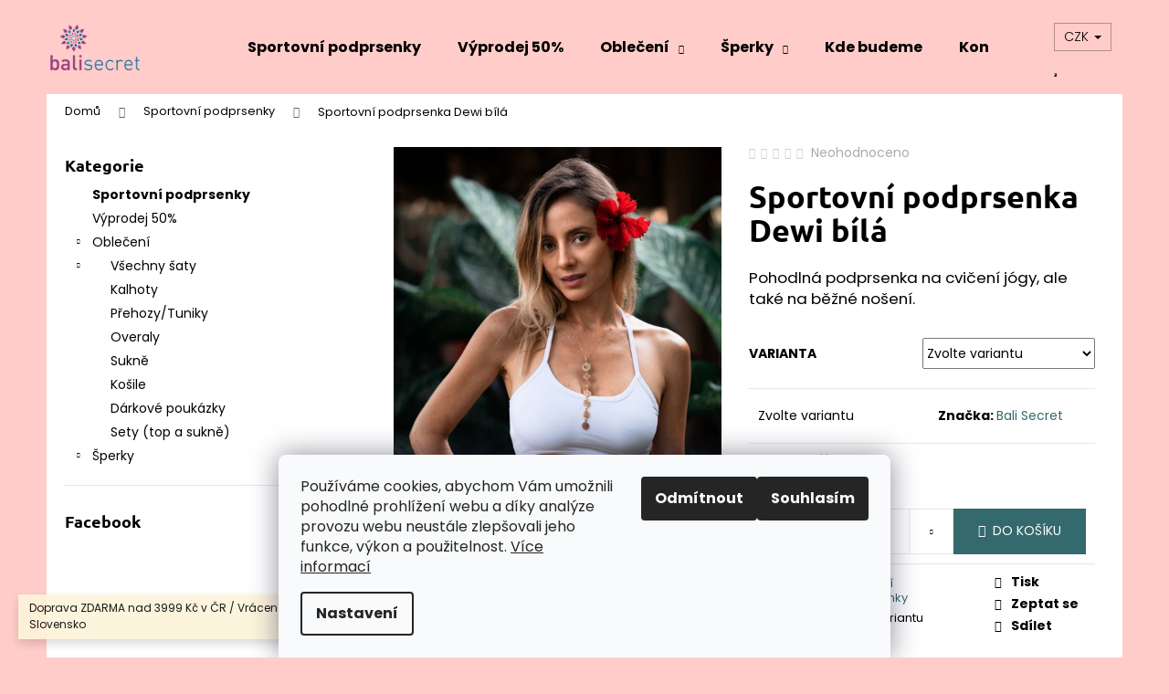

--- FILE ---
content_type: text/html; charset=utf-8
request_url: https://www.balisecret.cz/sportovni-podprsenka-dewi-bila/
body_size: 25890
content:
<!doctype html><html lang="cs" dir="ltr" class="header-background-light external-fonts-loaded"><head><meta charset="utf-8" /><meta name="viewport" content="width=device-width,initial-scale=1" /><title>Sportovní podprsenka Dewi bílá - Bali Secret</title><link rel="preconnect" href="https://cdn.myshoptet.com" /><link rel="dns-prefetch" href="https://cdn.myshoptet.com" /><link rel="preload" href="https://cdn.myshoptet.com/prj/dist/master/cms/libs/jquery/jquery-1.11.3.min.js" as="script" /><link href="https://cdn.myshoptet.com/prj/dist/master/cms/templates/frontend_templates/shared/css/font-face/poppins.css" rel="stylesheet"><link href="https://cdn.myshoptet.com/prj/dist/master/cms/templates/frontend_templates/shared/css/font-face/ubuntu.css" rel="stylesheet"><link href="https://cdn.myshoptet.com/prj/dist/master/shop/dist/font-shoptet-12.css.d637f40c301981789c16.css" rel="stylesheet"><script>
dataLayer = [];
dataLayer.push({'shoptet' : {
    "pageId": 712,
    "pageType": "productDetail",
    "currency": "CZK",
    "currencyInfo": {
        "decimalSeparator": ",",
        "exchangeRate": 1,
        "priceDecimalPlaces": 2,
        "symbol": "K\u010d",
        "symbolLeft": 0,
        "thousandSeparator": " "
    },
    "language": "cs",
    "projectId": 545464,
    "product": {
        "id": 46,
        "guid": "52c873ba-8ea2-11ed-b17f-246e96436f44",
        "hasVariants": true,
        "codes": [
            {
                "code": "BRA PO1 D10\/XL",
                "quantity": "3",
                "stocks": [
                    {
                        "id": "ext",
                        "quantity": "3"
                    }
                ]
            },
            {
                "code": "BRA PO1 D10\/M",
                "quantity": "3",
                "stocks": [
                    {
                        "id": "ext",
                        "quantity": "3"
                    }
                ]
            },
            {
                "code": "BRA PO1 D10\/L",
                "quantity": "3",
                "stocks": [
                    {
                        "id": "ext",
                        "quantity": "3"
                    }
                ]
            },
            {
                "code": "BRA PO1 D10\/S",
                "quantity": "3",
                "stocks": [
                    {
                        "id": "ext",
                        "quantity": "3"
                    }
                ]
            }
        ],
        "name": "Sportovn\u00ed podprsenka Dewi b\u00edl\u00e1",
        "appendix": "",
        "weight": 0.29999999999999999,
        "manufacturer": "Bali Secret",
        "manufacturerGuid": "1EF5334D68C46200955BDA0BA3DED3EE",
        "currentCategory": "Sportovn\u00ed podprsenky",
        "currentCategoryGuid": "08ab5a60-8ea1-11ed-adb3-246e96436e9c",
        "defaultCategory": "Sportovn\u00ed podprsenky",
        "defaultCategoryGuid": "08ab5a60-8ea1-11ed-adb3-246e96436e9c",
        "currency": "CZK",
        "priceWithVat": 590
    },
    "stocks": [
        {
            "id": "ext",
            "title": "Sklad",
            "isDeliveryPoint": 0,
            "visibleOnEshop": 1
        }
    ],
    "cartInfo": {
        "id": null,
        "freeShipping": false,
        "freeShippingFrom": 3999,
        "leftToFreeGift": {
            "formattedPrice": "0 K\u010d",
            "priceLeft": 0
        },
        "freeGift": false,
        "leftToFreeShipping": {
            "priceLeft": 3999,
            "dependOnRegion": 0,
            "formattedPrice": "3 999 K\u010d"
        },
        "discountCoupon": [],
        "getNoBillingShippingPrice": {
            "withoutVat": 0,
            "vat": 0,
            "withVat": 0
        },
        "cartItems": [],
        "taxMode": "ORDINARY"
    },
    "cart": [],
    "customer": {
        "priceRatio": 1,
        "priceListId": 1,
        "groupId": null,
        "registered": false,
        "mainAccount": false
    }
}});
dataLayer.push({'cookie_consent' : {
    "marketing": "denied",
    "analytics": "denied"
}});
document.addEventListener('DOMContentLoaded', function() {
    shoptet.consent.onAccept(function(agreements) {
        if (agreements.length == 0) {
            return;
        }
        dataLayer.push({
            'cookie_consent' : {
                'marketing' : (agreements.includes(shoptet.config.cookiesConsentOptPersonalisation)
                    ? 'granted' : 'denied'),
                'analytics': (agreements.includes(shoptet.config.cookiesConsentOptAnalytics)
                    ? 'granted' : 'denied')
            },
            'event': 'cookie_consent'
        });
    });
});
</script>
<meta property="og:type" content="website"><meta property="og:site_name" content="balisecret.cz"><meta property="og:url" content="https://www.balisecret.cz/sportovni-podprsenka-dewi-bila/"><meta property="og:title" content="Sportovní podprsenka Dewi bílá - Bali Secret"><meta name="author" content="Bali Secret"><meta name="web_author" content="Shoptet.cz"><meta name="dcterms.rightsHolder" content="www.balisecret.cz"><meta name="robots" content="index,follow"><meta property="og:image" content="https://cdn.myshoptet.com/usr/www.balisecret.cz/user/shop/big/46_white2-balisecret.jpg?640356ff"><meta property="og:description" content="Sportovní podprsenka Dewi bílá. Pohodlná podprsenka na cvičení jógy, ale také na běžné nošení. . Originální kousky dámského oblečení ručně šité na Bali."><meta name="description" content="Sportovní podprsenka Dewi bílá. Pohodlná podprsenka na cvičení jógy, ale také na běžné nošení. . Originální kousky dámského oblečení ručně šité na Bali."><meta property="product:price:amount" content="590"><meta property="product:price:currency" content="CZK"><style>:root {--color-primary: #34696d;--color-primary-h: 184;--color-primary-s: 35%;--color-primary-l: 32%;--color-primary-hover: #656565;--color-primary-hover-h: 0;--color-primary-hover-s: 0%;--color-primary-hover-l: 40%;--color-secondary: #34696d;--color-secondary-h: 184;--color-secondary-s: 35%;--color-secondary-l: 32%;--color-secondary-hover: #ffccc9;--color-secondary-hover-h: 3;--color-secondary-hover-s: 100%;--color-secondary-hover-l: 89%;--color-tertiary: #E9E9E9;--color-tertiary-h: 0;--color-tertiary-s: 0%;--color-tertiary-l: 91%;--color-tertiary-hover: #E9E9E9;--color-tertiary-hover-h: 0;--color-tertiary-hover-s: 0%;--color-tertiary-hover-l: 91%;--color-header-background: #ffccc9;--template-font: "Poppins";--template-headings-font: "Ubuntu";--header-background-url: url("[data-uri]");--cookies-notice-background: #F8FAFB;--cookies-notice-color: #252525;--cookies-notice-button-hover: #27263f;--cookies-notice-link-hover: #3b3a5f;--templates-update-management-preview-mode-content: "Náhled aktualizací šablony je aktivní pro váš prohlížeč."}</style>
    
    <link href="https://cdn.myshoptet.com/prj/dist/master/shop/dist/main-12.less.a712b24f4ee06168baf8.css" rel="stylesheet" />
                <link href="https://cdn.myshoptet.com/prj/dist/master/shop/dist/mobile-header-v1-12.less.b339935b08864b3ce9dc.css" rel="stylesheet" />
    
    <script>var shoptet = shoptet || {};</script>
    <script src="https://cdn.myshoptet.com/prj/dist/master/shop/dist/main-3g-header.js.05f199e7fd2450312de2.js"></script>
<!-- User include --><!-- project html code header -->
<style type="text/css">
body {
  font-weight: 400;
}
.blog-wrapper .image + .text .title {
  width: 100%;
  float: left;
  height: auto;
  min-height: 30px;
}
.flag.flag-discount {
  background-color: #9d3b82;
}
.extended-banner-text{
  color: #000;
  border: none;
  background-color: #ffccc9;
}
.pagination-appendix {
	display: none;
}
</style>

<!-- Google tag (gtag.js) -->
<script async src="https://www.googletagmanager.com/gtag/js?id=G-GX0RFKCK8M"></script>
<script>
  window.dataLayer = window.dataLayer || [];
  function gtag(){dataLayer.push(arguments);}
  gtag('js', new Date());

  gtag('config', 'G-GX0RFKCK8M');
</script>

<!-- Meta Pixel Code -->
<script>
!function(f,b,e,v,n,t,s)
{if(f.fbq)return;n=f.fbq=function(){n.callMethod?
n.callMethod.apply(n,arguments):n.queue.push(arguments)};
if(!f._fbq)f._fbq=n;n.push=n;n.loaded=!0;n.version='2.0';
n.queue=[];t=b.createElement(e);t.async=!0;
t.src=v;s=b.getElementsByTagName(e)[0];
s.parentNode.insertBefore(t,s)}(window, document,'script',
'https://connect.facebook.net/en_US/fbevents.js');
fbq('init', '665523390538662');
fbq('track', 'PageView');
</script>
<noscript><img height="1" width="1" style="display:none"
src="https://www.facebook.com/tr?id=665523390538662&ev=PageView&noscript=1"
/></noscript>
<!-- End Meta Pixel Code -->

 <!-- Start cookieyes banner --> <script id="cookieyes" type="text/javascript" src="https://cdn-cookieyes.com/client_data/9f966020b5f6e5079720d97c/script.js"></script> <!-- End cookieyes banner --> 
<!-- /User include --><link rel="shortcut icon" href="/favicon.ico" type="image/x-icon" /><link rel="canonical" href="https://www.balisecret.cz/sportovni-podprsenka-dewi-bila/" /><style>/* custom background */@media (min-width: 992px) {body {background-color: #ffccc9 ;background-position: top center;background-repeat: no-repeat;background-attachment: scroll;}}</style>    <!-- Global site tag (gtag.js) - Google Analytics -->
    <script async src="https://www.googletagmanager.com/gtag/js?id=G-V6D3L6N6WW"></script>
    <script>
        
        window.dataLayer = window.dataLayer || [];
        function gtag(){dataLayer.push(arguments);}
        

                    console.debug('default consent data');

            gtag('consent', 'default', {"ad_storage":"denied","analytics_storage":"denied","ad_user_data":"denied","ad_personalization":"denied","wait_for_update":500});
            dataLayer.push({
                'event': 'default_consent'
            });
        
        gtag('js', new Date());

        
                gtag('config', 'G-V6D3L6N6WW', {"groups":"GA4","send_page_view":false,"content_group":"productDetail","currency":"CZK","page_language":"cs"});
        
        
        
        
        
        
                    gtag('event', 'page_view', {"send_to":"GA4","page_language":"cs","content_group":"productDetail","currency":"CZK"});
        
                gtag('set', 'currency', 'CZK');

        gtag('event', 'view_item', {
            "send_to": "UA",
            "items": [
                {
                    "id": "BRA PO1 D10\/XL",
                    "name": "Sportovn\u00ed podprsenka Dewi b\u00edl\u00e1",
                    "category": "Sportovn\u00ed podprsenky",
                                        "brand": "Bali Secret",
                                                            "variant": "Velikost: XL",
                                        "price": 487.6
                }
            ]
        });
        
        
        
        
        
                    gtag('event', 'view_item', {"send_to":"GA4","page_language":"cs","content_group":"productDetail","value":487.60000000000002,"currency":"CZK","items":[{"item_id":"BRA PO1 D10\/XL","item_name":"Sportovn\u00ed podprsenka Dewi b\u00edl\u00e1","item_brand":"Bali Secret","item_category":"Sportovn\u00ed podprsenky","item_variant":"BRA PO1 D10\/XL~Velikost: XL","price":487.60000000000002,"quantity":1,"index":0}]});
        
        
        
        
        
        
        
        document.addEventListener('DOMContentLoaded', function() {
            if (typeof shoptet.tracking !== 'undefined') {
                for (var id in shoptet.tracking.bannersList) {
                    gtag('event', 'view_promotion', {
                        "send_to": "UA",
                        "promotions": [
                            {
                                "id": shoptet.tracking.bannersList[id].id,
                                "name": shoptet.tracking.bannersList[id].name,
                                "position": shoptet.tracking.bannersList[id].position
                            }
                        ]
                    });
                }
            }

            shoptet.consent.onAccept(function(agreements) {
                if (agreements.length !== 0) {
                    console.debug('gtag consent accept');
                    var gtagConsentPayload =  {
                        'ad_storage': agreements.includes(shoptet.config.cookiesConsentOptPersonalisation)
                            ? 'granted' : 'denied',
                        'analytics_storage': agreements.includes(shoptet.config.cookiesConsentOptAnalytics)
                            ? 'granted' : 'denied',
                                                                                                'ad_user_data': agreements.includes(shoptet.config.cookiesConsentOptPersonalisation)
                            ? 'granted' : 'denied',
                        'ad_personalization': agreements.includes(shoptet.config.cookiesConsentOptPersonalisation)
                            ? 'granted' : 'denied',
                        };
                    console.debug('update consent data', gtagConsentPayload);
                    gtag('consent', 'update', gtagConsentPayload);
                    dataLayer.push(
                        { 'event': 'update_consent' }
                    );
                }
            });
        });
    </script>
</head><body class="desktop id-712 in-sportovni-podprsenky template-12 type-product type-detail multiple-columns-body columns-mobile-2 columns-3 ums_forms_redesign--off ums_a11y_category_page--on ums_discussion_rating_forms--off ums_flags_display_unification--on ums_a11y_login--on mobile-header-version-1"><noscript>
    <style>
        #header {
            padding-top: 0;
            position: relative !important;
            top: 0;
        }
        .header-navigation {
            position: relative !important;
        }
        .overall-wrapper {
            margin: 0 !important;
        }
        body:not(.ready) {
            visibility: visible !important;
        }
    </style>
    <div class="no-javascript">
        <div class="no-javascript__title">Musíte změnit nastavení vašeho prohlížeče</div>
        <div class="no-javascript__text">Podívejte se na: <a href="https://www.google.com/support/bin/answer.py?answer=23852">Jak povolit JavaScript ve vašem prohlížeči</a>.</div>
        <div class="no-javascript__text">Pokud používáte software na blokování reklam, může být nutné povolit JavaScript z této stránky.</div>
        <div class="no-javascript__text">Děkujeme.</div>
    </div>
</noscript>

        <div id="fb-root"></div>
        <script>
            window.fbAsyncInit = function() {
                FB.init({
//                    appId            : 'your-app-id',
                    autoLogAppEvents : true,
                    xfbml            : true,
                    version          : 'v19.0'
                });
            };
        </script>
        <script async defer crossorigin="anonymous" src="https://connect.facebook.net/cs_CZ/sdk.js"></script>    <div class="siteCookies siteCookies--bottom siteCookies--light js-siteCookies" role="dialog" data-testid="cookiesPopup" data-nosnippet>
        <div class="siteCookies__form">
            <div class="siteCookies__content">
                <div class="siteCookies__text">
                    Používáme cookies, abychom Vám umožnili pohodlné prohlížení webu a díky analýze provozu webu neustále zlepšovali jeho funkce, výkon a použitelnost. <a href="/podminky-ochrany-osobnich-udaju/" target="_blank" rel="noopener noreferrer">Více informací</a>
                </div>
                <p class="siteCookies__links">
                    <button class="siteCookies__link js-cookies-settings" aria-label="Nastavení cookies" data-testid="cookiesSettings">Nastavení</button>
                </p>
            </div>
            <div class="siteCookies__buttonWrap">
                                    <button class="siteCookies__button js-cookiesConsentSubmit" value="reject" aria-label="Odmítnout cookies" data-testid="buttonCookiesReject">Odmítnout</button>
                                <button class="siteCookies__button js-cookiesConsentSubmit" value="all" aria-label="Přijmout cookies" data-testid="buttonCookiesAccept">Souhlasím</button>
            </div>
        </div>
        <script>
            document.addEventListener("DOMContentLoaded", () => {
                const siteCookies = document.querySelector('.js-siteCookies');
                document.addEventListener("scroll", shoptet.common.throttle(() => {
                    const st = document.documentElement.scrollTop;
                    if (st > 1) {
                        siteCookies.classList.add('siteCookies--scrolled');
                    } else {
                        siteCookies.classList.remove('siteCookies--scrolled');
                    }
                }, 100));
            });
        </script>
    </div>
<a href="#content" class="skip-link sr-only">Přejít na obsah</a><div class="overall-wrapper"><div class="site-msg information"><div class="container"><div class="text">Doprava ZDARMA nad 3999 Kč v ČR / Vrácení do 14 dnů / Zasíláme na Slovensko</div><div class="close js-close-information-msg"></div></div></div>
    <div class="user-action">
                        <dialog id="login" class="dialog dialog--modal dialog--fullscreen js-dialog--modal" aria-labelledby="loginHeading">
        <div class="dialog__close dialog__close--arrow">
                        <button type="button" class="btn toggle-window-arr" data-dialog-close data-testid="backToShop">Zpět <span>do obchodu</span></button>
            </div>
        <div class="dialog__wrapper">
            <div class="dialog__content dialog__content--form">
                <div class="dialog__header">
                    <h2 id="loginHeading" class="dialog__heading dialog__heading--login">Přihlášení k vašemu účtu</h2>
                </div>
                <div id="customerLogin" class="dialog__body">
                    <form action="/action/Customer/Login/" method="post" id="formLoginIncluded" class="csrf-enabled formLogin" data-testid="formLogin"><input type="hidden" name="referer" value="" /><div class="form-group"><div class="input-wrapper email js-validated-element-wrapper no-label"><input type="email" name="email" class="form-control" autofocus placeholder="E-mailová adresa (např. jan@novak.cz)" data-testid="inputEmail" autocomplete="email" required /></div></div><div class="form-group"><div class="input-wrapper password js-validated-element-wrapper no-label"><input type="password" name="password" class="form-control" placeholder="Heslo" data-testid="inputPassword" autocomplete="current-password" required /><span class="no-display">Nemůžete vyplnit toto pole</span><input type="text" name="surname" value="" class="no-display" /></div></div><div class="form-group"><div class="login-wrapper"><button type="submit" class="btn btn-secondary btn-text btn-login" data-testid="buttonSubmit">Přihlásit se</button><div class="password-helper"><a href="/registrace/" data-testid="signup" rel="nofollow">Nová registrace</a><a href="/klient/zapomenute-heslo/" rel="nofollow">Zapomenuté heslo</a></div></div></div><div class="social-login-buttons"><div class="social-login-buttons-divider"><span>nebo</span></div><div class="form-group"><a href="/action/Social/login/?provider=Facebook" class="login-btn facebook" rel="nofollow"><span class="login-facebook-icon"></span><strong>Přihlásit se přes Facebook</strong></a></div></div></form>
                </div>
            </div>
        </div>
    </dialog>
            </div>
<header id="header"><div class="container navigation-wrapper"><div class="site-name"><a href="/" data-testid="linkWebsiteLogo"><img src="https://cdn.myshoptet.com/usr/www.balisecret.cz/user/logos/logo-edit-2.png" alt="Bali Secret" fetchpriority="low" /></a></div><nav id="navigation" aria-label="Hlavní menu" data-collapsible="true"><div class="navigation-in menu"><ul class="menu-level-1" role="menubar" data-testid="headerMenuItems"><li class="menu-item-712" role="none"><a href="/sportovni-podprsenky/" class="active" data-testid="headerMenuItem" role="menuitem" aria-expanded="false"><b>Sportovní podprsenky</b></a></li>
<li class="menu-item-851" role="none"><a href="/konec-sezony--zacatek-novych-pribehu/" data-testid="headerMenuItem" role="menuitem" aria-expanded="false"><b>Výprodej 50%</b></a></li>
<li class="menu-item-799 ext" role="none"><a href="/obleceni/" data-testid="headerMenuItem" role="menuitem" aria-haspopup="true" aria-expanded="false"><b>Oblečení</b><span class="submenu-arrow"></span></a><ul class="menu-level-2" aria-label="Oblečení" tabindex="-1" role="menu"><li class="menu-item-760" role="none"><a href="/vsechny-saty-2/" data-image="https://cdn.myshoptet.com/usr/www.balisecret.cz/user/categories/thumb/dlouhe-saty-jasmine-koralove2.jpg" data-testid="headerMenuItem" role="menuitem"><span>Všechny šaty</span></a>
                        </li><li class="menu-item-766" role="none"><a href="/kalhoty/" data-image="https://cdn.myshoptet.com/usr/www.balisecret.cz/user/categories/thumb/tali-kalhoty-flowers.jpg" data-testid="headerMenuItem" role="menuitem"><span>Kalhoty</span></a>
                        </li><li class="menu-item-733" role="none"><a href="/prehozy-tuniky/" data-testid="headerMenuItem" role="menuitem"><span>Přehozy/Tuniky</span></a>
                        </li><li class="menu-item-820" role="none"><a href="/overaly/" data-testid="headerMenuItem" role="menuitem"><span>Overaly</span></a>
                        </li><li class="menu-item-763" role="none"><a href="/sukne/" data-image="https://cdn.myshoptet.com/usr/www.balisecret.cz/user/categories/thumb/sukne-boho-wrap-modra-s-kvety.jpg" data-testid="headerMenuItem" role="menuitem"><span>Sukně</span></a>
                        </li><li class="menu-item-829" role="none"><a href="/kosile/" data-testid="headerMenuItem" role="menuitem"><span>Košile</span></a>
                        </li><li class="menu-item-736" role="none"><a href="/darkove-poukazy/" data-testid="headerMenuItem" role="menuitem"><span>Dárkové poukázky</span></a>
                        </li><li class="menu-item-848" role="none"><a href="/sety--top-a-sukne/" data-testid="headerMenuItem" role="menuitem"><span>Sety (top a sukně)</span></a>
                        </li></ul></li>
<li class="menu-item-727 ext" role="none"><a href="/sperky/" data-testid="headerMenuItem" role="menuitem" aria-haspopup="true" aria-expanded="false"><b>Šperky</b><span class="submenu-arrow"></span></a><ul class="menu-level-2" aria-label="Šperky" tabindex="-1" role="menu"><li class="menu-item-742" role="none"><a href="/nahrdelniky/" data-image="https://cdn.myshoptet.com/usr/www.balisecret.cz/user/categories/thumb/nahrdelnik.jpeg" data-testid="headerMenuItem" role="menuitem"><span>Náhrdelníky</span></a>
                        </li><li class="menu-item-745" role="none"><a href="/nausnice-z-bali/" data-image="https://cdn.myshoptet.com/usr/www.balisecret.cz/user/categories/thumb/nausnice-apetite.jpeg" data-testid="headerMenuItem" role="menuitem"><span>Náušnice z Bali</span></a>
                        </li><li class="menu-item-751" role="none"><a href="/naramky/" data-image="https://cdn.myshoptet.com/usr/www.balisecret.cz/user/categories/thumb/naramek.jpeg" data-testid="headerMenuItem" role="menuitem"><span>Náramky</span></a>
                        </li><li class="menu-item-754" role="none"><a href="/perly/" data-image="https://cdn.myshoptet.com/usr/www.balisecret.cz/user/categories/thumb/perly.jpeg" data-testid="headerMenuItem" role="menuitem"><span>Perly</span></a>
                        </li><li class="menu-item-757" role="none"><a href="/privesky/" data-image="https://cdn.myshoptet.com/usr/www.balisecret.cz/user/categories/thumb/privesek.jpeg" data-testid="headerMenuItem" role="menuitem"><span>Přívěsky</span></a>
                        </li><li class="menu-item-793" role="none"><a href="/stribro-ag925/" data-image="https://cdn.myshoptet.com/usr/www.balisecret.cz/user/categories/thumb/stribro.jpg" data-testid="headerMenuItem" role="menuitem"><span>Stříbro AG925</span></a>
                        </li></ul></li>
<li class="menu-item-823" role="none"><a href="/kde-budeme/" data-testid="headerMenuItem" role="menuitem" aria-expanded="false"><b>Kde budeme</b></a></li>
<li class="menu-item-29" role="none"><a href="/kontakty/" data-testid="headerMenuItem" role="menuitem" aria-expanded="false"><b>Kontakty</b></a></li>
</ul>
    <ul class="navigationActions" role="menu">
                    <li class="ext" role="none">
                <a href="#">
                                            <span>
                            <span>Měna</span>
                            <span>(CZK)</span>
                        </span>
                                        <span class="submenu-arrow"></span>
                </a>
                <ul class="navigationActions__submenu menu-level-2" role="menu">
                    <li role="none">
                                                    <ul role="menu">
                                                                    <li class="navigationActions__submenu__item navigationActions__submenu__item--active" role="none">
                                        <a href="/action/Currency/changeCurrency/?currencyCode=CZK" rel="nofollow" role="menuitem">CZK</a>
                                    </li>
                                                                    <li class="navigationActions__submenu__item" role="none">
                                        <a href="/action/Currency/changeCurrency/?currencyCode=EUR" rel="nofollow" role="menuitem">EUR</a>
                                    </li>
                                                            </ul>
                                                                    </li>
                </ul>
            </li>
                            <li role="none">
                                    <a href="/login/?backTo=%2Fsportovni-podprsenka-dewi-bila%2F" rel="nofollow" data-testid="signin" role="menuitem"><span>Přihlášení</span></a>
                            </li>
                        </ul>
</div><span class="navigation-close"></span></nav><div class="menu-helper" data-testid="hamburgerMenu"><span>Více</span></div>

    <div class="navigation-buttons">
            <div class="dropdown">
        <span>Ceny v:</span>
        <button id="topNavigationDropdown" type="button" data-toggle="dropdown" aria-haspopup="true" aria-expanded="false">
            CZK
            <span class="caret"></span>
        </button>
        <ul class="dropdown-menu" aria-labelledby="topNavigationDropdown"><li><a href="/action/Currency/changeCurrency/?currencyCode=CZK" rel="nofollow">CZK</a></li><li><a href="/action/Currency/changeCurrency/?currencyCode=EUR" rel="nofollow">EUR</a></li></ul>
    </div>
        <a href="#" class="toggle-window" data-target="search" data-testid="linkSearchIcon"><span class="sr-only">Hledat</span></a>
                    
        <button class="top-nav-button top-nav-button-login" type="button" data-dialog-id="login" aria-haspopup="dialog" aria-controls="login" data-testid="signin">
            <span class="sr-only">Přihlášení</span>
        </button>
                    <a href="/kosik/" class="toggle-window cart-count" data-target="cart" data-testid="headerCart" rel="nofollow" aria-haspopup="dialog" aria-expanded="false" aria-controls="cart-widget"><span class="sr-only">Nákupní košík</span></a>
        <a href="#" class="toggle-window" data-target="navigation" data-testid="hamburgerMenu"><span class="sr-only">Menu</span></a>
    </div>

</div></header><!-- / header -->


<div id="content-wrapper" class="container content-wrapper">
    
                                <div class="breadcrumbs" itemscope itemtype="https://schema.org/BreadcrumbList">
                                                                            <span id="navigation-first" data-basetitle="Bali Secret" itemprop="itemListElement" itemscope itemtype="https://schema.org/ListItem">
                <a href="/" itemprop="item" ><span itemprop="name">Domů</span></a>
                <span class="navigation-bullet">/</span>
                <meta itemprop="position" content="1" />
            </span>
                                <span id="navigation-1" itemprop="itemListElement" itemscope itemtype="https://schema.org/ListItem">
                <a href="/sportovni-podprsenky/" itemprop="item" data-testid="breadcrumbsSecondLevel"><span itemprop="name">Sportovní podprsenky</span></a>
                <span class="navigation-bullet">/</span>
                <meta itemprop="position" content="2" />
            </span>
                                            <span id="navigation-2" itemprop="itemListElement" itemscope itemtype="https://schema.org/ListItem" data-testid="breadcrumbsLastLevel">
                <meta itemprop="item" content="https://www.balisecret.cz/sportovni-podprsenka-dewi-bila/" />
                <meta itemprop="position" content="3" />
                <span itemprop="name" data-title="Sportovní podprsenka Dewi bílá">Sportovní podprsenka Dewi bílá <span class="appendix"></span></span>
            </span>
            </div>
            
    <div class="content-wrapper-in">
                                                <aside class="sidebar sidebar-left"  data-testid="sidebarMenu">
                                                                                                <div class="sidebar-inner">
                                                                                                        <div class="box box-bg-variant box-categories">    <div class="skip-link__wrapper">
        <span id="categories-start" class="skip-link__target js-skip-link__target sr-only" tabindex="-1">&nbsp;</span>
        <a href="#categories-end" class="skip-link skip-link--start sr-only js-skip-link--start">Přeskočit kategorie</a>
    </div>

<h4>Kategorie</h4>


<div id="categories"><div class="categories cat-01 active expanded" id="cat-712"><div class="topic active"><a href="/sportovni-podprsenky/">Sportovní podprsenky<span class="cat-trigger">&nbsp;</span></a></div></div><div class="categories cat-02 expanded" id="cat-851"><div class="topic"><a href="/konec-sezony--zacatek-novych-pribehu/">Výprodej 50%<span class="cat-trigger">&nbsp;</span></a></div></div><div class="categories cat-01 expandable expanded" id="cat-799"><div class="topic"><a href="/obleceni/">Oblečení<span class="cat-trigger">&nbsp;</span></a></div>

                    <ul class=" expanded">
                                        <li class="
                                 expandable                                 external">
                <a href="/vsechny-saty-2/">
                    Všechny šaty
                    <span class="cat-trigger">&nbsp;</span>                </a>
                                                            

    
                                                </li>
                                <li >
                <a href="/kalhoty/">
                    Kalhoty
                                    </a>
                                                                </li>
                                <li >
                <a href="/prehozy-tuniky/">
                    Přehozy/Tuniky
                                    </a>
                                                                </li>
                                <li >
                <a href="/overaly/">
                    Overaly
                                    </a>
                                                                </li>
                                <li >
                <a href="/sukne/">
                    Sukně
                                    </a>
                                                                </li>
                                <li >
                <a href="/kosile/">
                    Košile
                                    </a>
                                                                </li>
                                <li >
                <a href="/darkove-poukazy/">
                    Dárkové poukázky
                                    </a>
                                                                </li>
                                <li >
                <a href="/sety--top-a-sukne/">
                    Sety (top a sukně)
                                    </a>
                                                                </li>
                </ul>
    </div><div class="categories cat-02 expandable external" id="cat-727"><div class="topic"><a href="/sperky/">Šperky<span class="cat-trigger">&nbsp;</span></a></div>

    </div></div>

    <div class="skip-link__wrapper">
        <a href="#categories-start" class="skip-link skip-link--end sr-only js-skip-link--end" tabindex="-1" hidden>Přeskočit kategorie</a>
        <span id="categories-end" class="skip-link__target js-skip-link__target sr-only" tabindex="-1">&nbsp;</span>
    </div>
</div>
                                                                                                                                                                            <div class="box box-bg-default box-sm box-facebook">            <div id="facebookWidget">
            <h4><span>Facebook</span></h4>
            
        </div>
    </div>
                                                                    </div>
                                                            </aside>
                            <main id="content" class="content narrow">
                                                                                                                                                                            
<div class="p-detail" itemscope itemtype="https://schema.org/Product">

    
    <meta itemprop="name" content="Sportovní podprsenka Dewi bílá" />
    <meta itemprop="category" content="Úvodní stránka &gt; Sportovní podprsenky &gt; Sportovní podprsenka Dewi bílá" />
    <meta itemprop="url" content="https://www.balisecret.cz/sportovni-podprsenka-dewi-bila/" />
    <meta itemprop="image" content="https://cdn.myshoptet.com/usr/www.balisecret.cz/user/shop/big/46_white2-balisecret.jpg?640356ff" />
            <meta itemprop="description" content="Pohodlná podprsenka na cvičení jógy, ale také na běžné nošení. " />
                <span class="js-hidden" itemprop="manufacturer" itemscope itemtype="https://schema.org/Organization">
            <meta itemprop="name" content="Bali Secret" />
        </span>
        <span class="js-hidden" itemprop="brand" itemscope itemtype="https://schema.org/Brand">
            <meta itemprop="name" content="Bali Secret" />
        </span>
                            <meta itemprop="gtin13" content="100999000104" />                    <meta itemprop="gtin13" content="100999000102" />                    <meta itemprop="gtin13" content="100999000103" />                    <meta itemprop="gtin13" content="100999000101" />            
        <div class="p-detail-inner">

        <div class="p-data-wrapper">
            <div class="p-detail-inner-header">
                            <div class="stars-wrapper">
            
<span class="stars star-list">
                                                <span class="star star-off show-tooltip is-active productRatingAction" data-productid="46" data-score="1" title="    Hodnocení:
            Neohodnoceno    "></span>
                    
                                                <span class="star star-off show-tooltip is-active productRatingAction" data-productid="46" data-score="2" title="    Hodnocení:
            Neohodnoceno    "></span>
                    
                                                <span class="star star-off show-tooltip is-active productRatingAction" data-productid="46" data-score="3" title="    Hodnocení:
            Neohodnoceno    "></span>
                    
                                                <span class="star star-off show-tooltip is-active productRatingAction" data-productid="46" data-score="4" title="    Hodnocení:
            Neohodnoceno    "></span>
                    
                                                <span class="star star-off show-tooltip is-active productRatingAction" data-productid="46" data-score="5" title="    Hodnocení:
            Neohodnoceno    "></span>
                    
    </span>
            <span class="stars-label">
                                Neohodnoceno                    </span>
        </div>
                    <h1>
                      Sportovní podprsenka Dewi bílá                </h1>
            </div>

                            <div class="p-short-description" data-testid="productCardShortDescr">
                    <p>Pohodlná podprsenka na cvičení jógy, ale také na běžné nošení. </p>
                </div>
            

            <form action="/action/Cart/addCartItem/" method="post" id="product-detail-form" class="pr-action csrf-enabled" data-testid="formProduct">
                <meta itemprop="productID" content="46" /><meta itemprop="identifier" content="52c873ba-8ea2-11ed-b17f-246e96436f44" /><span itemprop="offers" itemscope itemtype="https://schema.org/Offer"><meta itemprop="sku" content="BRA PO1 D10/S" /><link itemprop="availability" href="https://schema.org/InStock" /><meta itemprop="url" content="https://www.balisecret.cz/sportovni-podprsenka-dewi-bila/" /><meta itemprop="price" content="590.00" /><meta itemprop="priceCurrency" content="CZK" /><link itemprop="itemCondition" href="https://schema.org/NewCondition" /></span><span itemprop="offers" itemscope itemtype="https://schema.org/Offer"><meta itemprop="sku" content="BRA PO1 D10/M" /><link itemprop="availability" href="https://schema.org/InStock" /><meta itemprop="url" content="https://www.balisecret.cz/sportovni-podprsenka-dewi-bila/" /><meta itemprop="price" content="590.00" /><meta itemprop="priceCurrency" content="CZK" /><link itemprop="itemCondition" href="https://schema.org/NewCondition" /></span><span itemprop="offers" itemscope itemtype="https://schema.org/Offer"><meta itemprop="sku" content="BRA PO1 D10/L" /><link itemprop="availability" href="https://schema.org/InStock" /><meta itemprop="url" content="https://www.balisecret.cz/sportovni-podprsenka-dewi-bila/" /><meta itemprop="price" content="590.00" /><meta itemprop="priceCurrency" content="CZK" /><link itemprop="itemCondition" href="https://schema.org/NewCondition" /></span><span itemprop="offers" itemscope itemtype="https://schema.org/Offer"><meta itemprop="sku" content="BRA PO1 D10/XL" /><link itemprop="availability" href="https://schema.org/InStock" /><meta itemprop="url" content="https://www.balisecret.cz/sportovni-podprsenka-dewi-bila/" /><meta itemprop="price" content="590.00" /><meta itemprop="priceCurrency" content="CZK" /><link itemprop="itemCondition" href="https://schema.org/NewCondition" /></span><input type="hidden" name="productId" value="46" /><input type="hidden" name="priceId" value="52" /><input type="hidden" name="language" value="cs" />

                <div class="p-variants-block">
                                    <table class="detail-parameters">
                        <tbody>
                                                    <tr class="variant-list variant-not-chosen-anchor">
                                <th>
                                    Varianta                                </th>
                                <td>
                                    <div id="simple-variants" class="clearfix">
                                                                                    <select name="priceId" class="form-control" id="simple-variants-select" data-testid="selectVariant"><option value="" data-disable-button="1" data-disable-reason="Zvolte variantu" data-index="0"data-codeid="52">Zvolte variantu</option><option value="595" data-index="1"data-min="1"data-max="9999"data-decimals="0"data-codeid="595"data-stock="-1"data-customerprice="590"data-haspromotion=""data-quantity-discount-disabled="true">Velikost: S&nbsp;- Skladem&nbsp;3 ks&nbsp; (590 Kč)</option><option value="55" data-index="2"data-min="1"data-max="9999"data-decimals="0"data-codeid="55"data-stock="-1"data-customerprice="590"data-haspromotion="">Velikost: M&nbsp;- Skladem&nbsp;3 ks&nbsp; (590 Kč)</option><option value="58" data-index="3"data-min="1"data-max="9999"data-decimals="0"data-codeid="58"data-stock="-1"data-customerprice="590"data-haspromotion="">Velikost: L&nbsp;- Skladem&nbsp;3 ks&nbsp; (590 Kč)</option><option value="52" data-index="4"data-min="1"data-max="9999"data-decimals="0"data-codeid="52"data-stock="-1"data-customerprice="590"data-haspromotion="">Velikost: XL&nbsp;- Skladem&nbsp;3 ks&nbsp; (590 Kč)</option></select>
                                                                            </div>
                                </td>
                            </tr>
                        
                        
                                                                                                </tbody>
                    </table>
                            </div>



            <div class="p-basic-info-block">
                <div class="block">
                                                            

                                                <span class="choose-variant
 no-display 1">
                <span class="availability-label" style="color: #009901">
                                            Skladem
                                    </span>
                    <span class="availability-amount" data-testid="numberAvailabilityAmount">(3&nbsp;ks)</span>
            </span>
                                            <span class="choose-variant
 no-display 2">
                <span class="availability-label" style="color: #009901">
                                            Skladem
                                    </span>
                    <span class="availability-amount" data-testid="numberAvailabilityAmount">(3&nbsp;ks)</span>
            </span>
                                            <span class="choose-variant
 no-display 3">
                <span class="availability-label" style="color: #009901">
                                            Skladem
                                    </span>
                    <span class="availability-amount" data-testid="numberAvailabilityAmount">(3&nbsp;ks)</span>
            </span>
                                            <span class="choose-variant
 no-display 4">
                <span class="availability-label" style="color: #009901">
                                            Skladem
                                    </span>
                    <span class="availability-amount" data-testid="numberAvailabilityAmount">(3&nbsp;ks)</span>
            </span>
                <span class="choose-variant default-variant">
            <span class="availability-label">
                Zvolte variantu            </span>
        </span>
                                    </div>
                <div class="block">
                                                        </div>
                <div class="block">
                                                                <span class="p-manufacturer-label">Značka: </span> <a href="/znacka/bali-secret/" data-testid="productCardBrandName">Bali Secret</a>
                                    </div>
            </div>

                                        
            <div class="p-to-cart-block">
                            <div class="p-final-price-wrapper">
                                                            <strong class="price-final" data-testid="productCardPrice">
                        <span class="price-final-holder">
                    590 Kč
    
    
        <span class="pr-list-unit">
            /&nbsp;ks
    </span>
            </span>
            </strong>
                        <span class="price-additional">
                                                            487,60 Kč
            bez DPH                                            </span>
                        <span class="price-measure">
                                                                                                        <span class="choose-variant
 no-display 1">
                                            590 Kč&nbsp;/&nbsp;1&nbsp;ks                                    </span>
                                                                                                <span class="choose-variant
 no-display 2 empty">
                                            &ndash;
                                    </span>
                                                                                                <span class="choose-variant
 no-display 3 empty">
                                            &ndash;
                                    </span>
                                                                                                <span class="choose-variant
 no-display 4 empty">
                                            &ndash;
                                    </span>
                        <span class="choose-variant default-variant">&ndash;</span>
            </span>
                    
                </div>
                            <div class="p-add-to-cart-wrapper">
                                <div class="add-to-cart" data-testid="divAddToCart">
                
<span class="quantity">
    <span
        class="increase-tooltip js-increase-tooltip"
        data-trigger="manual"
        data-container="body"
        data-original-title="Není možné zakoupit více než 9999 ks."
        aria-hidden="true"
        role="tooltip"
        data-testid="tooltip">
    </span>

    <span
        class="decrease-tooltip js-decrease-tooltip"
        data-trigger="manual"
        data-container="body"
        data-original-title="Minimální množství, které lze zakoupit, je 1 ks."
        aria-hidden="true"
        role="tooltip"
        data-testid="tooltip">
    </span>
    <label>
        <input
            type="number"
            name="amount"
            value="1"
            class="amount"
            autocomplete="off"
            data-decimals="0"
                        step="1"
            min="1"
            max="9999"
            aria-label="Množství"
            data-testid="cartAmount"/>
    </label>

    <button
        class="increase"
        type="button"
        aria-label="Zvýšit množství o 1"
        data-testid="increase">
            <span class="increase__sign">&plus;</span>
    </button>

    <button
        class="decrease"
        type="button"
        aria-label="Snížit množství o 1"
        data-testid="decrease">
            <span class="decrease__sign">&minus;</span>
    </button>
</span>
                    
                <button type="submit" class="btn btn-conversion add-to-cart-button" data-testid="buttonAddToCart" aria-label="Do košíku Sportovní podprsenka Dewi bílá">Do košíku</button>
            
            </div>
                            </div>
            </div>


            </form>

            
            

            <div class="p-param-block">
                <div class="detail-parameters-wrapper">
                    <table class="detail-parameters second">
                        <tr>
    <th>
        <span class="row-header-label">
            Kategorie<span class="row-header-label-colon">:</span>
        </span>
    </th>
    <td>
        <a href="/sportovni-podprsenky/">Sportovní podprsenky</a>    </td>
</tr>
    <tr class="productEan">
      <th>
          <span class="row-header-label productEan__label">
              EAN<span class="row-header-label-colon">:</span>
          </span>
      </th>
      <td>
          <span class="productEan__value js-productEan__value">Zvolte variantu</span>
      </td>
  </tr>
                    </table>
                </div>
                <div class="social-buttons-wrapper">
                    <div class="link-icons" data-testid="productDetailActionIcons">
    <a href="#" class="link-icon print" title="Tisknout produkt"><span>Tisk</span></a>
    <a href="/sportovni-podprsenka-dewi-bila:dotaz/" class="link-icon chat" title="Mluvit s prodejcem" rel="nofollow"><span>Zeptat se</span></a>
                <a href="#" class="link-icon share js-share-buttons-trigger" title="Sdílet produkt"><span>Sdílet</span></a>
    </div>
                        <div class="social-buttons no-display">
                    <div class="twitter">
                <script>
        window.twttr = (function(d, s, id) {
            var js, fjs = d.getElementsByTagName(s)[0],
                t = window.twttr || {};
            if (d.getElementById(id)) return t;
            js = d.createElement(s);
            js.id = id;
            js.src = "https://platform.twitter.com/widgets.js";
            fjs.parentNode.insertBefore(js, fjs);
            t._e = [];
            t.ready = function(f) {
                t._e.push(f);
            };
            return t;
        }(document, "script", "twitter-wjs"));
        </script>

<a
    href="https://twitter.com/share"
    class="twitter-share-button"
        data-lang="cs"
    data-url="https://www.balisecret.cz/sportovni-podprsenka-dewi-bila/"
>Tweet</a>

            </div>
                    <div class="facebook">
                <div
            data-layout="button_count"
        class="fb-like"
        data-action="like"
        data-show-faces="false"
        data-share="false"
                        data-width="285"
        data-height="26"
    >
</div>

            </div>
                                <div class="close-wrapper">
        <a href="#" class="close-after js-share-buttons-trigger" title="Sdílet produkt">Zavřít</a>
    </div>

            </div>
                </div>
            </div>


                                </div>

        <div class="p-image-wrapper">
            
            <div class="p-image" style="" data-testid="mainImage">
                

<a href="https://cdn.myshoptet.com/usr/www.balisecret.cz/user/shop/big/46_white2-balisecret.jpg?640356ff" class="p-main-image cloud-zoom" data-href="https://cdn.myshoptet.com/usr/www.balisecret.cz/user/shop/orig/46_white2-balisecret.jpg?640356ff"><img src="https://cdn.myshoptet.com/usr/www.balisecret.cz/user/shop/big/46_white2-balisecret.jpg?640356ff" alt="white2 balisecret" width="1024" height="1365"  fetchpriority="high" />
</a>                


                

    

            </div>
            <div class="row">
                
    <div class="col-sm-12 p-thumbnails-wrapper">

        <div class="p-thumbnails">

            <div class="p-thumbnails-inner">

                <div>
                                                                                        <a href="https://cdn.myshoptet.com/usr/www.balisecret.cz/user/shop/big/46_white2-balisecret.jpg?640356ff" class="p-thumbnail highlighted">
                            <img src="data:image/svg+xml,%3Csvg%20width%3D%22100%22%20height%3D%22100%22%20xmlns%3D%22http%3A%2F%2Fwww.w3.org%2F2000%2Fsvg%22%3E%3C%2Fsvg%3E" alt="white2 balisecret" width="100" height="100"  data-src="https://cdn.myshoptet.com/usr/www.balisecret.cz/user/shop/related/46_white2-balisecret.jpg?640356ff" fetchpriority="low" />
                        </a>
                        <a href="https://cdn.myshoptet.com/usr/www.balisecret.cz/user/shop/big/46_white2-balisecret.jpg?640356ff" class="cbox-gal" data-gallery="lightbox[gallery]" data-alt="white2 balisecret"></a>
                                                                    <a href="https://cdn.myshoptet.com/usr/www.balisecret.cz/user/shop/big/46-1_white3-balisecret.jpg?640356ff" class="p-thumbnail">
                            <img src="data:image/svg+xml,%3Csvg%20width%3D%22100%22%20height%3D%22100%22%20xmlns%3D%22http%3A%2F%2Fwww.w3.org%2F2000%2Fsvg%22%3E%3C%2Fsvg%3E" alt="white3 balisecret" width="100" height="100"  data-src="https://cdn.myshoptet.com/usr/www.balisecret.cz/user/shop/related/46-1_white3-balisecret.jpg?640356ff" fetchpriority="low" />
                        </a>
                        <a href="https://cdn.myshoptet.com/usr/www.balisecret.cz/user/shop/big/46-1_white3-balisecret.jpg?640356ff" class="cbox-gal" data-gallery="lightbox[gallery]" data-alt="white3 balisecret"></a>
                                    </div>

            </div>

            <a href="#" class="thumbnail-prev"></a>
            <a href="#" class="thumbnail-next"></a>

        </div>

    </div>

            </div>

        </div>
    </div>

    <div class="container container--bannersBenefit">
                                <div class="benefitBanner position--benefitProduct">
                                    <div class="benefitBanner__item"><div class="benefitBanner__picture"><img src="data:image/svg+xml,%3Csvg%20width%3D%22128%22%20height%3D%22128%22%20xmlns%3D%22http%3A%2F%2Fwww.w3.org%2F2000%2Fsvg%22%3E%3C%2Fsvg%3E" data-src="https://cdn.myshoptet.com/usr/www.balisecret.cz/user/banners/hand-made.png?6435d960" class="benefitBanner__img" alt="Etická výroba" fetchpriority="low" width="128" height="128"></div><div class="benefitBanner__content"><strong class="benefitBanner__title">Hand-made</strong><div class="benefitBanner__data">Známe vašeho výrobce jménem.</div></div></div>
                                                <div class="benefitBanner__item"><div class="benefitBanner__picture"><img src="data:image/svg+xml,%3Csvg%20width%3D%22128%22%20height%3D%22128%22%20xmlns%3D%22http%3A%2F%2Fwww.w3.org%2F2000%2Fsvg%22%3E%3C%2Fsvg%3E" data-src="https://cdn.myshoptet.com/usr/www.balisecret.cz/user/banners/clothes-hanger.png?6435d97e" class="benefitBanner__img" alt="Jedinečné látky" fetchpriority="low" width="128" height="128"></div><div class="benefitBanner__content"><strong class="benefitBanner__title">Jedinečné látky</strong><div class="benefitBanner__data">Oblékneš, nebudeš chtít sundat</div></div></div>
                                                <div class="benefitBanner__item"><div class="benefitBanner__picture"><img src="data:image/svg+xml,%3Csvg%20width%3D%22128%22%20height%3D%22128%22%20xmlns%3D%22http%3A%2F%2Fwww.w3.org%2F2000%2Fsvg%22%3E%3C%2Fsvg%3E" data-src="https://cdn.myshoptet.com/usr/www.balisecret.cz/user/banners/fashion-design.png?6435d98f" class="benefitBanner__img" alt="Originální střihy" fetchpriority="low" width="128" height="128"></div><div class="benefitBanner__content"><strong class="benefitBanner__title">Originální střihy</strong><div class="benefitBanner__data">padnoucí každé postavě</div></div></div>
                                                <div class="benefitBanner__item"><div class="benefitBanner__picture"><img src="data:image/svg+xml,%3Csvg%20width%3D%22325%22%20height%3D%22357%22%20xmlns%3D%22http%3A%2F%2Fwww.w3.org%2F2000%2Fsvg%22%3E%3C%2Fsvg%3E" data-src="https://cdn.myshoptet.com/usr/www.balisecret.cz/user/banners/flower.jpg?643aff15" class="benefitBanner__img" alt="Vše skladem v ČR" fetchpriority="low" width="325" height="357"></div><div class="benefitBanner__content"><strong class="benefitBanner__title">Vše skladem v ČR</strong><div class="benefitBanner__data">Odesíláme následující den</div></div></div>
                        </div>
    </div>

        



        
    <div class="shp-tabs-wrapper p-detail-tabs-wrapper">
        <div class="row">
            <div class="col-sm-12 shp-tabs-row responsive-nav">
                <div class="shp-tabs-holder">
    <ul id="p-detail-tabs" class="shp-tabs p-detail-tabs visible-links" role="tablist">
                            <li class="shp-tab active" data-testid="tabDescription">
                <a href="#description" class="shp-tab-link" role="tab" data-toggle="tab">Popis</a>
            </li>
                                                                                                                         <li class="shp-tab" data-testid="tabDiscussion">
                                <a href="#productDiscussion" class="shp-tab-link" role="tab" data-toggle="tab">Diskuze</a>
            </li>
                                        <li class="shp-tab" data-testid="tabBrand">
                <a href="#manufacturerDescription" class="shp-tab-link" role="tab" data-toggle="tab">Značka<span class="tab-manufacturer-name" data-testid="productCardBrandName"> Bali Secret</span></a>
            </li>
                                </ul>
</div>
            </div>
            <div class="col-sm-12 ">
                <div id="tab-content" class="tab-content">
                                                                                                            <div id="description" class="tab-pane fade in active" role="tabpanel">
        <div class="description-inner">
            <div class="basic-description">
                
                                    <p><strong>Materiál</strong>: 90% bavlna, 10% lycra</p>
<p><strong>Barva</strong>: bílá</p>
<p>Pozn. Modelka na fotce má podprsenku velikosti M. </p>
<p><meta charset="utf-8" /></p>
<p> </p>
                            </div>
            
        </div>
    </div>
                                                                                                                                                    <div id="productDiscussion" class="tab-pane fade" role="tabpanel" data-testid="areaDiscussion">
        <div id="discussionWrapper" class="discussion-wrapper unveil-wrapper" data-parent-tab="productDiscussion" data-testid="wrapperDiscussion">
                                    
    <div class="discussionContainer js-discussion-container" data-editorid="discussion">
                    <p data-testid="textCommentNotice">Buďte první, kdo napíše příspěvek k této položce. </p>
                                                        <div class="add-comment discussion-form-trigger" data-unveil="discussion-form" aria-expanded="false" aria-controls="discussion-form" role="button">
                <span class="link-like comment-icon" data-testid="buttonAddComment">Přidat komentář</span>
                        </div>
                        <div id="discussion-form" class="discussion-form vote-form js-hidden">
                            <form action="/action/ProductDiscussion/addPost/" method="post" id="formDiscussion" data-testid="formDiscussion">
    <input type="hidden" name="formId" value="9" />
    <input type="hidden" name="discussionEntityId" value="46" />
            <div class="row">
        <div class="form-group col-xs-12 col-sm-6">
            <input type="text" name="fullName" value="" id="fullName" class="form-control" placeholder="Jméno" data-testid="inputUserName"/>
                        <span class="no-display">Nevyplňujte toto pole:</span>
            <input type="text" name="surname" value="" class="no-display" />
        </div>
        <div class="form-group js-validated-element-wrapper no-label col-xs-12 col-sm-6">
            <input type="email" name="email" value="" id="email" class="form-control js-validate-required" placeholder="E-mail" data-testid="inputEmail"/>
        </div>
        <div class="col-xs-12">
            <div class="form-group">
                <input type="text" name="title" id="title" class="form-control" placeholder="Název" data-testid="inputTitle" />
            </div>
            <div class="form-group no-label js-validated-element-wrapper">
                <textarea name="message" id="message" class="form-control js-validate-required" rows="7" placeholder="Komentář" data-testid="inputMessage"></textarea>
            </div>
                                <div class="form-group js-validated-element-wrapper consents consents-first">
            <input
                type="hidden"
                name="consents[]"
                id="discussionConsents37"
                value="37"
                                                        data-special-message="validatorConsent"
                            />
                                        <label for="discussionConsents37" class="whole-width">
                                        Vložením komentáře souhlasíte s <a href="/podminky-ochrany-osobnich-udaju/" rel="noopener noreferrer">podmínkami ochrany osobních údajů</a>
                </label>
                    </div>
                            <fieldset class="box box-sm box-bg-default">
    <h4>Bezpečnostní kontrola</h4>
    <div class="form-group captcha-image">
        <img src="[data-uri]" alt="" data-testid="imageCaptcha" width="150" height="40"  fetchpriority="low" />
    </div>
    <div class="form-group js-validated-element-wrapper smart-label-wrapper">
        <label for="captcha"><span class="required-asterisk">Opište text z obrázku</span></label>
        <input type="text" id="captcha" name="captcha" class="form-control js-validate js-validate-required">
    </div>
</fieldset>
            <div class="form-group">
                <input type="submit" value="Odeslat komentář" class="btn btn-sm btn-primary" data-testid="buttonSendComment" />
            </div>
        </div>
    </div>
</form>

                    </div>
                    </div>

        </div>
    </div>
                        <div id="manufacturerDescription" class="tab-pane fade manufacturerDescription" role="tabpanel">
        <p><meta charset="utf-8" /></p>
<ul>
<ul>
<li><span style="font-family: tahoma, arial, helvetica, sans-serif;"><strong>My v Bali Secret si zakládáme na zprostředkování vysoce kvalitních výrobků, které jsou stálé a udržitelné.&nbsp;</strong>To&nbsp;vyžaduje pečlivost při výběru dodavatele. Pouze díky dobrým vztahům, které s výrobci udržujeme, Vám můžeme zajistit stále stejnou nebo lepší kvalitu výrobků s každou naší novou kolekcí. Proto jsme se zařekli jít cestou férového obchodu s místními výrobci na Bali a podpořit tak rodinné výrobny, s kterými spolupracujeme.</span></li>
</ul>
</ul>
<ul>
<ul>
<li><span style="font-family: tahoma, arial, helvetica, sans-serif;"><strong>Od založení značky jsme prohloubili vztahy</strong> s našimi výrobci a vidíme pozitivní změny v jejich rodinách i komunitách. Díky férovým cenám, které platíme za jejich výrobky se zvyšuje jejich životní úroveň nejen ze stránky finanční, ale i rodinné. Ženy mohou pracovat méně času a věnovat se výchově dětí. Rodiny jsou schopny poslat děti do škol a zajistit jim tak vzdělání, tolik potřebné pro jejich budoucnost.</span></li>
</ul>
</ul>
<ul>
<li style="list-style-type: none;">
<ul>
<li><span style="font-family: tahoma, arial, helvetica, sans-serif;">Díky zdravému prostředí, ve kterém oblečení značky Bali Secret vyrábí, jsou šťastnější a to je posiluje v řešení každodenních situací. Od toho, jaké jsou dnešní ženy, se bude odvíjet budoucnost jejich dětí a společnosti jako takové.</span></li>
</ul>
</li>
</ul>
    </div>
                                        </div>
            </div>
        </div>
    </div>
</div>
                    </main>
    </div>
    
            
    
                    <div id="cart-widget" class="content-window cart-window" role="dialog" aria-hidden="true">
                <div class="content-window-in cart-window-in">
                                <button type="button" class="btn toggle-window-arr toggle-window" data-target="cart" data-testid="backToShop" aria-controls="cart-widget">Zpět <span>do obchodu</span></button>
                        <div class="container place-cart-here">
                        <div class="loader-overlay">
                            <div class="loader"></div>
                        </div>
                    </div>
                </div>
            </div>
            <div class="content-window search-window" itemscope itemtype="https://schema.org/WebSite">
                <meta itemprop="headline" content="Sportovní podprsenky"/><meta itemprop="url" content="https://www.balisecret.cz"/><meta itemprop="text" content="Sportovní podprsenka Dewi bílá. Pohodlná podprsenka na cvičení jógy, ale také na běžné nošení. . Originální kousky dámského oblečení ručně šité na Bali."/>                <div class="content-window-in search-window-in">
                                <button type="button" class="btn toggle-window-arr toggle-window" data-target="search" data-testid="backToShop" aria-controls="cart-widget">Zpět <span>do obchodu</span></button>
                        <div class="container">
                        <div class="search"><h2>Co potřebujete najít?</h2><form action="/action/ProductSearch/prepareString/" method="post"
    id="formSearchForm" class="search-form compact-form js-search-main"
    itemprop="potentialAction" itemscope itemtype="https://schema.org/SearchAction" data-testid="searchForm">
    <fieldset>
        <meta itemprop="target"
            content="https://www.balisecret.cz/vyhledavani/?string={string}"/>
        <input type="hidden" name="language" value="cs"/>
        
            
<input
    type="search"
    name="string"
        class="query-input form-control search-input js-search-input lg"
    placeholder="Napište, co hledáte"
    autocomplete="off"
    required
    itemprop="query-input"
    aria-label="Vyhledávání"
    data-testid="searchInput"
>
            <button type="submit" class="btn btn-default btn-arrow-right btn-lg" data-testid="searchBtn"><span class="sr-only">Hledat</span></button>
        
    </fieldset>
</form>
<h3>Doporučujeme</h3><div class="recommended-products"><a href="#" class="browse next"><span class="sr-only">Následující</span></a><a href="#" class="browse prev inactive"><span class="sr-only">Předchozí</span></a><div class="indicator"><div></div></div><div class="row active"><div class="col-sm-4"><a href="/dlouhe-zavinovaci-saty-rose/" class="recommended-product"><img src="data:image/svg+xml,%3Csvg%20width%3D%22100%22%20height%3D%22100%22%20xmlns%3D%22http%3A%2F%2Fwww.w3.org%2F2000%2Fsvg%22%3E%3C%2Fsvg%3E" alt="Dlouhé zavinovací šaty Rose" width="100" height="100"  data-src="https://cdn.myshoptet.com/usr/www.balisecret.cz/user/shop/related/1484_dlouhe-zavinovaci-saty-rose.jpg?66487ed6" fetchpriority="low" />                        <span class="p-bottom">
                            <strong class="name" data-testid="productCardName">  Dlouhé zavinovací šaty Rose</strong>

                                                            <strong class="price price-final" data-testid="productCardPrice">775 Kč</strong>
                            
                                                            <span class="price-standard-wrapper"><span class="price-standard-label">Původně:</span> <span class="price-standard"><span>1 550 Kč</span></span></span>
                                                    </span>
</a></div><div class="col-sm-4"><a href="/sportovni-podprsenka-sri-bila/" class="recommended-product"><img src="data:image/svg+xml,%3Csvg%20width%3D%22100%22%20height%3D%22100%22%20xmlns%3D%22http%3A%2F%2Fwww.w3.org%2F2000%2Fsvg%22%3E%3C%2Fsvg%3E" alt="sportovni podprsenka sri bila" width="100" height="100"  data-src="https://cdn.myshoptet.com/usr/www.balisecret.cz/user/shop/related/85_sportovni-podprsenka-sri-bila.jpg?640356ff" fetchpriority="low" />                        <span class="p-bottom">
                            <strong class="name" data-testid="productCardName">  Sportovní podprsenka Sri bílá</strong>

                                                            <strong class="price price-final" data-testid="productCardPrice">590 Kč</strong>
                            
                                                    </span>
</a></div><div class="col-sm-4"><a href="/sportovni-podprsenka-putri-bila/" class="recommended-product"><img src="data:image/svg+xml,%3Csvg%20width%3D%22100%22%20height%3D%22100%22%20xmlns%3D%22http%3A%2F%2Fwww.w3.org%2F2000%2Fsvg%22%3E%3C%2Fsvg%3E" alt="Sportovní podprsenka Putri bílá" width="100" height="100"  data-src="https://cdn.myshoptet.com/usr/www.balisecret.cz/user/shop/related/2051_sportovni-podprsenka-putri-bila.jpg?695e4ed2" fetchpriority="low" />                        <span class="p-bottom">
                            <strong class="name" data-testid="productCardName">  Sportovní podprsenka Putri bílá</strong>

                                                            <strong class="price price-final" data-testid="productCardPrice">590 Kč</strong>
                            
                                                    </span>
</a></div></div><div class="row"><div class="col-sm-4"><a href="/sportovni-podprsenka-putri-tmave-zelena/" class="recommended-product"><img src="data:image/svg+xml,%3Csvg%20width%3D%22100%22%20height%3D%22100%22%20xmlns%3D%22http%3A%2F%2Fwww.w3.org%2F2000%2Fsvg%22%3E%3C%2Fsvg%3E" alt="Sportovní podprsenka Putri tmavě zelená" width="100" height="100"  data-src="https://cdn.myshoptet.com/usr/www.balisecret.cz/user/shop/related/2057_sportovni-podprsenka-putri-tmave-zelena.jpg?695e4f5a" fetchpriority="low" />                        <span class="p-bottom">
                            <strong class="name" data-testid="productCardName">  Sportovní podprsenka Putri tmavě zelená</strong>

                                                            <strong class="price price-final" data-testid="productCardPrice">590 Kč</strong>
                            
                                                    </span>
</a></div><div class="col-sm-4"><a href="/sportovni-podprsenka-via-cihlova/" class="recommended-product"><img src="data:image/svg+xml,%3Csvg%20width%3D%22100%22%20height%3D%22100%22%20xmlns%3D%22http%3A%2F%2Fwww.w3.org%2F2000%2Fsvg%22%3E%3C%2Fsvg%3E" alt="sportovni podprsenka via cihlova" width="100" height="100"  data-src="https://cdn.myshoptet.com/usr/www.balisecret.cz/user/shop/related/136_sportovni-podprsenka-via-cihlova.jpg?640356ff" fetchpriority="low" />                        <span class="p-bottom">
                            <strong class="name" data-testid="productCardName">  Sportovní podprsenka Via cihlová</strong>

                                                            <strong class="price price-final" data-testid="productCardPrice">590 Kč</strong>
                            
                                                    </span>
</a></div><div class="col-sm-4"><a href="/sportovni-podprsenka-dewi-cerna/" class="recommended-product"><img src="data:image/svg+xml,%3Csvg%20width%3D%22100%22%20height%3D%22100%22%20xmlns%3D%22http%3A%2F%2Fwww.w3.org%2F2000%2Fsvg%22%3E%3C%2Fsvg%3E" alt="Sportovní podprsenka Dewi černá" width="100" height="100"  data-src="https://cdn.myshoptet.com/usr/www.balisecret.cz/user/shop/related/52_sportovni-podprsenka-dewi-cerna.jpg?640356ff" fetchpriority="low" />                        <span class="p-bottom">
                            <strong class="name" data-testid="productCardName">  Sportovní podprsenka Dewi černá</strong>

                                                            <strong class="price price-final" data-testid="productCardPrice">590 Kč</strong>
                            
                                                    </span>
</a></div></div><div class="row"><div class="col-sm-4"><a href="/sportovni-podprsenka-dewi-soboli-hneda/" class="recommended-product"><img src="data:image/svg+xml,%3Csvg%20width%3D%22100%22%20height%3D%22100%22%20xmlns%3D%22http%3A%2F%2Fwww.w3.org%2F2000%2Fsvg%22%3E%3C%2Fsvg%3E" alt="sportovni podprsenka dewi hneda" width="100" height="100"  data-src="https://cdn.myshoptet.com/usr/www.balisecret.cz/user/shop/related/70_sportovni-podprsenka-dewi-hneda.jpg?640356ff" fetchpriority="low" />                        <span class="p-bottom">
                            <strong class="name" data-testid="productCardName">  Sportovní podprsenka Dewi sobolí hnědá</strong>

                                                            <strong class="price price-final" data-testid="productCardPrice">590 Kč</strong>
                            
                                                    </span>
</a></div><div class="col-sm-4"><a href="/sportovni-podprsenka-dewi-horcicna/" class="recommended-product"><img src="data:image/svg+xml,%3Csvg%20width%3D%22100%22%20height%3D%22100%22%20xmlns%3D%22http%3A%2F%2Fwww.w3.org%2F2000%2Fsvg%22%3E%3C%2Fsvg%3E" alt="sportovni podprsenka dewi horcicna" width="100" height="100"  data-src="https://cdn.myshoptet.com/usr/www.balisecret.cz/user/shop/related/55_sportovni-podprsenka-dewi-horcicna.jpg?640356ff" fetchpriority="low" />                        <span class="p-bottom">
                            <strong class="name" data-testid="productCardName">  Sportovní podprsenka Dewi hořčičná</strong>

                                                            <strong class="price price-final" data-testid="productCardPrice">590 Kč</strong>
                            
                                                    </span>
</a></div><div class="col-sm-4 active"><a href="/sportovni-podprsenka-via-telova/" class="recommended-product"><img src="data:image/svg+xml,%3Csvg%20width%3D%22100%22%20height%3D%22100%22%20xmlns%3D%22http%3A%2F%2Fwww.w3.org%2F2000%2Fsvg%22%3E%3C%2Fsvg%3E" alt="sportovni podprsenka via telova" width="100" height="100"  data-src="https://cdn.myshoptet.com/usr/www.balisecret.cz/user/shop/related/157_sportovni-podprsenka-via-telova.jpg?640356ff" fetchpriority="low" />                        <span class="p-bottom">
                            <strong class="name" data-testid="productCardName">  Sportovní podprsenka Via tělová</strong>

                                                            <strong class="price price-final" data-testid="productCardPrice">590 Kč</strong>
                            
                                                    </span>
</a></div></div></div></div>
                    </div>
                </div>
            </div>
            
</div>
        
        
                            <footer id="footer">
                    <h2 class="sr-only">Zápatí</h2>
                    
    
                                                                <div class="container footer-rows">
                            
                


<div class="row custom-footer elements-4">
                    
        <div class="custom-footer__instagram col-sm-6 col-lg-3">
                                                                                                                        <h4><span>Instagram</span></h4>
        
    
                                                        </div>
                    
        <div class="custom-footer__onlinePayments col-sm-6 col-lg-3">
                                                                                                            <h4><span>Přijímáme online platby</span></h4>
<p class="text-center">
    <img src="data:image/svg+xml,%3Csvg%20width%3D%22148%22%20height%3D%2234%22%20xmlns%3D%22http%3A%2F%2Fwww.w3.org%2F2000%2Fsvg%22%3E%3C%2Fsvg%3E" alt="Loga kreditních karet" width="148" height="34"  data-src="https://cdn.myshoptet.com/prj/dist/master/cms/img/common/payment_logos/payments.png" fetchpriority="low" />
</p>

                                                        </div>
                    
        <div class="custom-footer__contact col-sm-6 col-lg-3">
                                                                                                            <h4><span>Kontakt</span></h4>


    <div class="contact-box no-image" data-testid="contactbox">
                    
            
                
        <ul>
                            <li>
                    <span class="mail" data-testid="contactboxEmail">
                                                    <a href="mailto:info&#64;balisecret.cz">info<!---->&#64;<!---->balisecret.cz</a>
                                            </span>
                </li>
            
            
            
            

                                    <li>
                        <span class="facebook">
                            <a href="https://www.facebook.com/balisecretcz" title="Facebook" target="_blank" data-testid="contactboxFacebook">
                                                                balisecretcz
                                                            </a>
                        </span>
                    </li>
                
                
                                    <li>
                        <span class="instagram">
                            <a href="https://www.instagram.com/balisecret.cz/" title="Instagram" target="_blank" data-testid="contactboxInstagram">balisecret.cz</a>
                        </span>
                    </li>
                
                
                
                
                
            

        </ul>

    </div>


<script type="application/ld+json">
    {
        "@context" : "https://schema.org",
        "@type" : "Organization",
        "name" : "Bali Secret",
        "url" : "https://www.balisecret.cz",
                "employee" : "",
                    "email" : "info@balisecret.cz",
                                        
                                                                                            "sameAs" : ["https://www.facebook.com/balisecretcz\", \"\", \"https://www.instagram.com/balisecret.cz/"]
            }
</script>

                                                        </div>
                    
        <div class="custom-footer__articles col-sm-6 col-lg-3">
                                                                                                                        <h4><span>Informace pro vás</span></h4>
    <ul>
                    <li><a href="/jak-vratit-zbozi/">Jak vrátit zboží</a></li>
                    <li><a href="/obchodni-podminky/">Obchodní podmínky</a></li>
                    <li><a href="/podminky-ochrany-osobnich-udaju/">Podmínky ochrany osobních údajů </a></li>
                    <li><a href="/gdpr/">GDPR</a></li>
                    <li><a href="/tabulka-velikosti/">Tabulka velikostí</a></li>
                    <li><a href="/nejcastejsi-dotazy/">Nejčastější dotazy</a></li>
                    <li><a href="https://545464.myshoptet.com/blog/poznej-sveho-vyrobce/">Poznej svého výrobce</a></li>
                    <li><a href="/kdo-jsme/">Kdo jsme</a></li>
                    <li><a href="/blog/">Blog</a></li>
                    <li><a href="/kontakty/">Kontakty</a></li>
            </ul>

                                                        </div>
    </div>
                        </div>
                                        
                    <div class="container footer-links-icons">
                            <ul class="footer-links" data-editorid="footerLinks">
            <li class="footer-link">
            <a href="https://www.flaticon.com/free-icons/handmade" target="blank">
Icons created by Freepik - Flaticon
</a>
        </li>
    </ul>
                                        <div class="footer-icons" data-editorid="footerIcons">
            <div class="footer-icon">
            <img src="/user/icons/image_400x200.png" alt="Zásilkovna" />
        </div>
            <div class="footer-icon">
            <img src="/user/icons/cp_obrazek.jpeg" alt="Česká pošta" />
        </div>
            <div class="footer-icon">
            <img src="/user/icons/min.jpeg" alt="Banky" />
        </div>
            <div class="footer-icon">
            PPL
        </div>
    </div>
                    </div>
    
                    
                        <div class="container footer-bottom">
                            <span id="signature" style="display: inline-block !important; visibility: visible !important;"><a href="https://www.shoptet.cz/?utm_source=footer&utm_medium=link&utm_campaign=create_by_shoptet" class="image" target="_blank"><img src="data:image/svg+xml,%3Csvg%20width%3D%2217%22%20height%3D%2217%22%20xmlns%3D%22http%3A%2F%2Fwww.w3.org%2F2000%2Fsvg%22%3E%3C%2Fsvg%3E" data-src="https://cdn.myshoptet.com/prj/dist/master/cms/img/common/logo/shoptetLogo.svg" width="17" height="17" alt="Shoptet" class="vam" fetchpriority="low" /></a><a href="https://www.shoptet.cz/?utm_source=footer&utm_medium=link&utm_campaign=create_by_shoptet" class="title" target="_blank">Vytvořil Shoptet</a></span>
                            <span class="copyright" data-testid="textCopyright">
                                Copyright 2026 <strong>Bali Secret</strong>. Všechna práva vyhrazena.                                                                    <a href="#" class="cookies-settings js-cookies-settings" data-testid="cookiesSettings">Upravit nastavení cookies</a>
                                                            </span>
                        </div>
                    
                    
                                            
                </footer>
                <!-- / footer -->
                    
        </div>
        <!-- / overall-wrapper -->

                    <script src="https://cdn.myshoptet.com/prj/dist/master/cms/libs/jquery/jquery-1.11.3.min.js"></script>
                <script>var shoptet = shoptet || {};shoptet.abilities = {"about":{"generation":3,"id":"12"},"config":{"category":{"product":{"image_size":"detail"}},"navigation_breakpoint":991,"number_of_active_related_products":4,"product_slider":{"autoplay":false,"autoplay_speed":3000,"loop":true,"navigation":true,"pagination":true,"shadow_size":0}},"elements":{"recapitulation_in_checkout":true},"feature":{"directional_thumbnails":false,"extended_ajax_cart":true,"extended_search_whisperer":false,"fixed_header":false,"images_in_menu":false,"product_slider":false,"simple_ajax_cart":false,"smart_labels":false,"tabs_accordion":false,"tabs_responsive":true,"top_navigation_menu":false,"user_action_fullscreen":true}};shoptet.design = {"template":{"name":"Step","colorVariant":"12-five"},"layout":{"homepage":"catalog3","subPage":"catalog3","productDetail":"catalog3"},"colorScheme":{"conversionColor":"#34696d","conversionColorHover":"#ffccc9","color1":"#34696d","color2":"#656565","color3":"#E9E9E9","color4":"#E9E9E9"},"fonts":{"heading":"Ubuntu","text":"Poppins"},"header":{"backgroundImage":"https:\/\/www.balisecret.czdata:image\/gif;base64,R0lGODlhAQABAIAAAAAAAP\/\/\/yH5BAEAAAAALAAAAAABAAEAAAIBRAA7","image":null,"logo":"https:\/\/www.balisecret.czuser\/logos\/logo-edit-2.png","color":"#ffccc9"},"background":{"enabled":true,"color":{"enabled":true,"color":"#ffccc9"},"image":{"url":null,"attachment":"scroll","position":"center"}}};shoptet.config = {};shoptet.events = {};shoptet.runtime = {};shoptet.content = shoptet.content || {};shoptet.updates = {};shoptet.messages = [];shoptet.messages['lightboxImg'] = "Obrázek";shoptet.messages['lightboxOf'] = "z";shoptet.messages['more'] = "Více";shoptet.messages['cancel'] = "Zrušit";shoptet.messages['removedItem'] = "Položka byla odstraněna z košíku.";shoptet.messages['discountCouponWarning'] = "Zapomněli jste uplatnit slevový kupón. Pro pokračování jej uplatněte pomocí tlačítka vedle vstupního pole, nebo jej smažte.";shoptet.messages['charsNeeded'] = "Prosím, použijte minimálně 3 znaky!";shoptet.messages['invalidCompanyId'] = "Neplané IČ, povoleny jsou pouze číslice";shoptet.messages['needHelp'] = "Potřebujete pomoc?";shoptet.messages['showContacts'] = "Zobrazit kontakty";shoptet.messages['hideContacts'] = "Skrýt kontakty";shoptet.messages['ajaxError'] = "Došlo k chybě; obnovte prosím stránku a zkuste to znovu.";shoptet.messages['variantWarning'] = "Zvolte prosím variantu produktu.";shoptet.messages['chooseVariant'] = "Zvolte variantu";shoptet.messages['unavailableVariant'] = "Tato varianta není dostupná a není možné ji objednat.";shoptet.messages['withVat'] = "včetně DPH";shoptet.messages['withoutVat'] = "bez DPH";shoptet.messages['toCart'] = "Do košíku";shoptet.messages['emptyCart'] = "Prázdný košík";shoptet.messages['change'] = "Změnit";shoptet.messages['chosenBranch'] = "Zvolená pobočka";shoptet.messages['validatorRequired'] = "Povinné pole";shoptet.messages['validatorEmail'] = "Prosím vložte platnou e-mailovou adresu";shoptet.messages['validatorUrl'] = "Prosím vložte platnou URL adresu";shoptet.messages['validatorDate'] = "Prosím vložte platné datum";shoptet.messages['validatorNumber'] = "Vložte číslo";shoptet.messages['validatorDigits'] = "Prosím vložte pouze číslice";shoptet.messages['validatorCheckbox'] = "Zadejte prosím všechna povinná pole";shoptet.messages['validatorConsent'] = "Bez souhlasu nelze odeslat.";shoptet.messages['validatorPassword'] = "Hesla se neshodují";shoptet.messages['validatorInvalidPhoneNumber'] = "Vyplňte prosím platné telefonní číslo bez předvolby.";shoptet.messages['validatorInvalidPhoneNumberSuggestedRegion'] = "Neplatné číslo — navržený region: %1";shoptet.messages['validatorInvalidCompanyId'] = "Neplatné IČ, musí být ve tvaru jako %1";shoptet.messages['validatorFullName'] = "Nezapomněli jste příjmení?";shoptet.messages['validatorHouseNumber'] = "Prosím zadejte správné číslo domu";shoptet.messages['validatorZipCode'] = "Zadané PSČ neodpovídá zvolené zemi";shoptet.messages['validatorShortPhoneNumber'] = "Telefonní číslo musí mít min. 8 znaků";shoptet.messages['choose-personal-collection'] = "Prosím vyberte místo doručení u osobního odběru, není zvoleno.";shoptet.messages['choose-external-shipping'] = "Upřesněte prosím vybraný způsob dopravy";shoptet.messages['choose-ceska-posta'] = "Pobočka České Pošty není určena, zvolte prosím některou";shoptet.messages['choose-hupostPostaPont'] = "Pobočka Maďarské pošty není vybrána, zvolte prosím nějakou";shoptet.messages['choose-postSk'] = "Pobočka Slovenské pošty není zvolena, vyberte prosím některou";shoptet.messages['choose-ulozenka'] = "Pobočka Uloženky nebyla zvolena, prosím vyberte některou";shoptet.messages['choose-zasilkovna'] = "Pobočka Zásilkovny nebyla zvolena, prosím vyberte některou";shoptet.messages['choose-ppl-cz'] = "Pobočka PPL ParcelShop nebyla vybrána, vyberte prosím jednu";shoptet.messages['choose-glsCz'] = "Pobočka GLS ParcelShop nebyla zvolena, prosím vyberte některou";shoptet.messages['choose-dpd-cz'] = "Ani jedna z poboček služby DPD Parcel Shop nebyla zvolená, prosím vyberte si jednu z možností.";shoptet.messages['watchdogType'] = "Je zapotřebí vybrat jednu z možností u sledování produktu.";shoptet.messages['watchdog-consent-required'] = "Musíte zaškrtnout všechny povinné souhlasy";shoptet.messages['watchdogEmailEmpty'] = "Prosím vyplňte e-mail";shoptet.messages['privacyPolicy'] = 'Musíte souhlasit s ochranou osobních údajů';shoptet.messages['amountChanged'] = '(množství bylo změněno)';shoptet.messages['unavailableCombination'] = 'Není k dispozici v této kombinaci';shoptet.messages['specifyShippingMethod'] = 'Upřesněte dopravu';shoptet.messages['PIScountryOptionMoreBanks'] = 'Možnost platby z %1 bank';shoptet.messages['PIScountryOptionOneBank'] = 'Možnost platby z 1 banky';shoptet.messages['PIScurrencyInfoCZK'] = 'V měně CZK lze zaplatit pouze prostřednictvím českých bank.';shoptet.messages['PIScurrencyInfoHUF'] = 'V měně HUF lze zaplatit pouze prostřednictvím maďarských bank.';shoptet.messages['validatorVatIdWaiting'] = "Ověřujeme";shoptet.messages['validatorVatIdValid'] = "Ověřeno";shoptet.messages['validatorVatIdInvalid'] = "DIČ se nepodařilo ověřit, i přesto můžete objednávku dokončit";shoptet.messages['validatorVatIdInvalidOrderForbid'] = "Zadané DIČ nelze nyní ověřit, protože služba ověřování je dočasně nedostupná. Zkuste opakovat zadání později, nebo DIČ vymažte s vaši objednávku dokončete v režimu OSS. Případně kontaktujte prodejce.";shoptet.messages['validatorVatIdInvalidOssRegime'] = "Zadané DIČ nemůže být ověřeno, protože služba ověřování je dočasně nedostupná. Vaše objednávka bude dokončena v režimu OSS. Případně kontaktujte prodejce.";shoptet.messages['previous'] = "Předchozí";shoptet.messages['next'] = "Následující";shoptet.messages['close'] = "Zavřít";shoptet.messages['imageWithoutAlt'] = "Tento obrázek nemá popisek";shoptet.messages['newQuantity'] = "Nové množství:";shoptet.messages['currentQuantity'] = "Aktuální množství:";shoptet.messages['quantityRange'] = "Prosím vložte číslo v rozmezí %1 a %2";shoptet.messages['skipped'] = "Přeskočeno";shoptet.messages.validator = {};shoptet.messages.validator.nameRequired = "Zadejte jméno a příjmení.";shoptet.messages.validator.emailRequired = "Zadejte e-mailovou adresu (např. jan.novak@example.com).";shoptet.messages.validator.phoneRequired = "Zadejte telefonní číslo.";shoptet.messages.validator.messageRequired = "Napište komentář.";shoptet.messages.validator.descriptionRequired = shoptet.messages.validator.messageRequired;shoptet.messages.validator.captchaRequired = "Vyplňte bezpečnostní kontrolu.";shoptet.messages.validator.consentsRequired = "Potvrďte svůj souhlas.";shoptet.messages.validator.scoreRequired = "Zadejte počet hvězdiček.";shoptet.messages.validator.passwordRequired = "Zadejte heslo, které bude obsahovat min. 4 znaky.";shoptet.messages.validator.passwordAgainRequired = shoptet.messages.validator.passwordRequired;shoptet.messages.validator.currentPasswordRequired = shoptet.messages.validator.passwordRequired;shoptet.messages.validator.birthdateRequired = "Zadejte datum narození.";shoptet.messages.validator.billFullNameRequired = "Zadejte jméno a příjmení.";shoptet.messages.validator.deliveryFullNameRequired = shoptet.messages.validator.billFullNameRequired;shoptet.messages.validator.billStreetRequired = "Zadejte název ulice.";shoptet.messages.validator.deliveryStreetRequired = shoptet.messages.validator.billStreetRequired;shoptet.messages.validator.billHouseNumberRequired = "Zadejte číslo domu.";shoptet.messages.validator.deliveryHouseNumberRequired = shoptet.messages.validator.billHouseNumberRequired;shoptet.messages.validator.billZipRequired = "Zadejte PSČ.";shoptet.messages.validator.deliveryZipRequired = shoptet.messages.validator.billZipRequired;shoptet.messages.validator.billCityRequired = "Zadejte název města.";shoptet.messages.validator.deliveryCityRequired = shoptet.messages.validator.billCityRequired;shoptet.messages.validator.companyIdRequired = "Zadejte IČ.";shoptet.messages.validator.vatIdRequired = "Zadejte DIČ.";shoptet.messages.validator.billCompanyRequired = "Zadejte název společnosti.";shoptet.messages['loading'] = "Načítám…";shoptet.messages['stillLoading'] = "Stále načítám…";shoptet.messages['loadingFailed'] = "Načtení se nezdařilo. Zkuste to znovu.";shoptet.messages['productsSorted'] = "Produkty seřazeny.";shoptet.messages['formLoadingFailed'] = "Formulář se nepodařilo načíst. Zkuste to prosím znovu.";shoptet.messages.moreInfo = "Více informací";shoptet.config.showAdvancedOrder = true;shoptet.config.orderingProcess = {active: false,step: false};shoptet.config.documentsRounding = '3';shoptet.config.documentPriceDecimalPlaces = '0';shoptet.config.thousandSeparator = ' ';shoptet.config.decSeparator = ',';shoptet.config.decPlaces = '2';shoptet.config.decPlacesSystemDefault = '2';shoptet.config.currencySymbol = 'Kč';shoptet.config.currencySymbolLeft = '0';shoptet.config.defaultVatIncluded = 1;shoptet.config.defaultProductMaxAmount = 9999;shoptet.config.inStockAvailabilityId = -1;shoptet.config.defaultProductMaxAmount = 9999;shoptet.config.inStockAvailabilityId = -1;shoptet.config.cartActionUrl = '/action/Cart';shoptet.config.advancedOrderUrl = '/action/Cart/GetExtendedOrder/';shoptet.config.cartContentUrl = '/action/Cart/GetCartContent/';shoptet.config.stockAmountUrl = '/action/ProductStockAmount/';shoptet.config.addToCartUrl = '/action/Cart/addCartItem/';shoptet.config.removeFromCartUrl = '/action/Cart/deleteCartItem/';shoptet.config.updateCartUrl = '/action/Cart/setCartItemAmount/';shoptet.config.addDiscountCouponUrl = '/action/Cart/addDiscountCoupon/';shoptet.config.setSelectedGiftUrl = '/action/Cart/setSelectedGift/';shoptet.config.rateProduct = '/action/ProductDetail/RateProduct/';shoptet.config.customerDataUrl = '/action/OrderingProcess/step2CustomerAjax/';shoptet.config.registerUrl = '/registrace/';shoptet.config.agreementCookieName = 'site-agreement';shoptet.config.cookiesConsentUrl = '/action/CustomerCookieConsent/';shoptet.config.cookiesConsentIsActive = 1;shoptet.config.cookiesConsentOptAnalytics = 'analytics';shoptet.config.cookiesConsentOptPersonalisation = 'personalisation';shoptet.config.cookiesConsentOptNone = 'none';shoptet.config.cookiesConsentRefuseDuration = 180;shoptet.config.cookiesConsentName = 'CookiesConsent';shoptet.config.agreementCookieExpire = 30;shoptet.config.cookiesConsentSettingsUrl = '/cookies-settings/';shoptet.config.fonts = {"google":{"attributes":"300,400,700,900:latin-ext","families":["Poppins","Ubuntu"],"urls":["https:\/\/cdn.myshoptet.com\/prj\/dist\/master\/cms\/templates\/frontend_templates\/shared\/css\/font-face\/poppins.css","https:\/\/cdn.myshoptet.com\/prj\/dist\/master\/cms\/templates\/frontend_templates\/shared\/css\/font-face\/ubuntu.css"]},"custom":{"families":["shoptet"],"urls":["https:\/\/cdn.myshoptet.com\/prj\/dist\/master\/shop\/dist\/font-shoptet-12.css.d637f40c301981789c16.css"]}};shoptet.config.mobileHeaderVersion = '1';shoptet.config.fbCAPIEnabled = false;shoptet.config.fbPixelEnabled = true;shoptet.config.fbCAPIUrl = '/action/FacebookCAPI/';shoptet.content.regexp = /strana-[0-9]+[\/]/g;shoptet.content.colorboxHeader = '<div class="colorbox-html-content">';shoptet.content.colorboxFooter = '</div>';shoptet.customer = {};shoptet.csrf = shoptet.csrf || {};shoptet.csrf.token = 'csrf_fPa938JU092fba1e1aede9c8';shoptet.csrf.invalidTokenModal = '<div><h2>Přihlaste se prosím znovu</h2><p>Omlouváme se, ale Váš CSRF token pravděpodobně vypršel. Abychom mohli udržet Vaši bezpečnost na co největší úrovni potřebujeme, abyste se znovu přihlásili.</p><p>Děkujeme za pochopení.</p><div><a href="/login/?backTo=%2Fsportovni-podprsenka-dewi-bila%2F">Přihlášení</a></div></div> ';shoptet.csrf.formsSelector = 'csrf-enabled';shoptet.csrf.submitListener = true;shoptet.csrf.validateURL = '/action/ValidateCSRFToken/Index/';shoptet.csrf.refreshURL = '/action/RefreshCSRFTokenNew/Index/';shoptet.csrf.enabled = false;shoptet.config.googleAnalytics ||= {};shoptet.config.googleAnalytics.isGa4Enabled = true;shoptet.config.googleAnalytics.route ||= {};shoptet.config.googleAnalytics.route.ua = "UA";shoptet.config.googleAnalytics.route.ga4 = "GA4";shoptet.config.ums_a11y_category_page = true;shoptet.config.discussion_rating_forms = false;shoptet.config.ums_forms_redesign = false;shoptet.config.showPriceWithoutVat = '';shoptet.config.ums_a11y_login = true;</script>
        
        <!-- Facebook Pixel Code -->
<script type="text/plain" data-cookiecategory="analytics">
!function(f,b,e,v,n,t,s){if(f.fbq)return;n=f.fbq=function(){n.callMethod?
            n.callMethod.apply(n,arguments):n.queue.push(arguments)};if(!f._fbq)f._fbq=n;
            n.push=n;n.loaded=!0;n.version='2.0';n.queue=[];t=b.createElement(e);t.async=!0;
            t.src=v;s=b.getElementsByTagName(e)[0];s.parentNode.insertBefore(t,s)}(window,
            document,'script','//connect.facebook.net/en_US/fbevents.js');
$(document).ready(function(){
fbq('set', 'autoConfig', 'false', '665523390538662')
fbq("init", "665523390538662", {}, { agent:"plshoptet" });
fbq("track", "PageView",{}, {"eventID":"5aaeaa6fe1c355f9967fdf1ebf8a0879"});
window.dataLayer = window.dataLayer || [];
dataLayer.push({"fbpixel": "loaded","event": "fbloaded"});
fbq("track", "ViewContent", {"content_category":"Sportovn\u00ed podprsenky","content_type":"product","content_name":"Sportovn\u00ed podprsenka Dewi b\u00edl\u00e1 Velikost: S","content_ids":["BRA PO1 D10\/S"],"value":"590","currency":"CZK","base_id":46,"category_path":["Sportovn\u00ed podprsenky"]}, {"eventID":"5aaeaa6fe1c355f9967fdf1ebf8a0879"});
});
</script>
<noscript>
<img height="1" width="1" style="display:none" src="https://www.facebook.com/tr?id=665523390538662&ev=PageView&noscript=1"/>
</noscript>
<!-- End Facebook Pixel Code -->

        <!-- Glami piXel Code -->
<script>
(function(f, a, s, h, i, o, n) {f['GlamiTrackerObject'] = i;
            f[i]=f[i]||function(){(f[i].q=f[i].q||[]).push(arguments)};o=a.createElement(s),
            n=a.getElementsByTagName(s)[0];o.async=1;o.src=h;n.parentNode.insertBefore(o,n)
            })(window, document, 'script', '//www.glami.cz/js/compiled/pt.js', 'glami');
glami('create', '70fc73183a31f64ec9ce91204692849e', 'cz', {consent: 0});
glami('track', 'PageView', {consent: 0});
glami('track', 'ViewContent', {"content_type":"product","item_ids":["BRA PO1 D10\/XL","BRA PO1 D10\/M","BRA PO1 D10\/L","BRA PO1 D10\/S"],"consent":0});
document.addEventListener('DOMContentLoaded', function() {
                shoptet.consent.onAccept(function(agreements) {
                    glami('create', '70fc73183a31f64ec9ce91204692849e', 'cz', {consent: 0});
                    glami('track', 'PageView', {consent: 0});
                    glami('set', {consent: 0})
                    glami('track', 'ViewContent', {consent: shoptet.consent.isAccepted(shoptet.config.cookiesConsentOptAnalytics) ? 1 : 0});
                })
            });
</script>
<!-- End Glami piXel Code -->

        

                    <script src="https://cdn.myshoptet.com/prj/dist/master/shop/dist/main-3g.js.d30081754cb01c7aa255.js"></script>
    <script src="https://cdn.myshoptet.com/prj/dist/master/cms/templates/frontend_templates/shared/js/jqueryui/i18n/datepicker-cs.js"></script>
        
<script>if (window.self !== window.top) {const script = document.createElement('script');script.type = 'module';script.src = "https://cdn.myshoptet.com/prj/dist/master/shop/dist/editorPreview.js.e7168e827271d1c16a1d.js";document.body.appendChild(script);}</script>                        
                                                    <!-- User include -->
        <div class="container">
            
        </div>
        <!-- /User include -->

        
        
        
        <div class="messages">
            
        </div>

        <div id="screen-reader-announcer" class="sr-only" aria-live="polite" aria-atomic="true"></div>

            <script id="trackingScript" data-products='{"products":{"595":{"content_category":"Sportovní podprsenky","content_type":"product","content_name":"Sportovní podprsenka Dewi bílá Velikost: S","base_name":"Sportovní podprsenka Dewi bílá","variant":"Velikost: S","manufacturer":"Bali Secret","content_ids":["BRA PO1 D10\/S"],"guid":"52c873ba-8ea2-11ed-b17f-246e96436f44","visibility":1,"value":"590","valueWoVat":"487.6","facebookPixelVat":false,"currency":"CZK","base_id":46,"category_path":["Sportovní podprsenky"]},"55":{"content_category":"Sportovní podprsenky","content_type":"product","content_name":"Sportovní podprsenka Dewi bílá Velikost: M","base_name":"Sportovní podprsenka Dewi bílá","variant":"Velikost: M","manufacturer":"Bali Secret","content_ids":["BRA PO1 D10\/M"],"guid":"52c873ba-8ea2-11ed-b17f-246e96436f44","visibility":1,"value":"590","valueWoVat":"487.6","facebookPixelVat":false,"currency":"CZK","base_id":46,"category_path":["Sportovní podprsenky"]},"58":{"content_category":"Sportovní podprsenky","content_type":"product","content_name":"Sportovní podprsenka Dewi bílá Velikost: L","base_name":"Sportovní podprsenka Dewi bílá","variant":"Velikost: L","manufacturer":"Bali Secret","content_ids":["BRA PO1 D10\/L"],"guid":"52c873ba-8ea2-11ed-b17f-246e96436f44","visibility":1,"value":"590","valueWoVat":"487.6","facebookPixelVat":false,"currency":"CZK","base_id":46,"category_path":["Sportovní podprsenky"]},"52":{"content_category":"Sportovní podprsenky","content_type":"product","content_name":"Sportovní podprsenka Dewi bílá Velikost: XL","base_name":"Sportovní podprsenka Dewi bílá","variant":"Velikost: XL","manufacturer":"Bali Secret","content_ids":["BRA PO1 D10\/XL"],"guid":"52c873ba-8ea2-11ed-b17f-246e96436f44","visibility":1,"value":"590","valueWoVat":"487.6","facebookPixelVat":false,"currency":"CZK","base_id":46,"category_path":["Sportovní podprsenky"]},"3164":{"content_category":"Sportovní podprsenky","content_type":"product","content_name":"Dlouhé zavinovací šaty Rose","base_name":"Dlouhé zavinovací šaty Rose","variant":"Velikost: XL","manufacturer":"Bali Secret","content_ids":["D8D24\/XL"],"guid":null,"visibility":1,"value":"775","valueWoVat":"640.5","facebookPixelVat":false,"currency":"CZK","base_id":1484,"category_path":["Najdi ty své ♥","Volnočasová Kolekce"]},"220":{"content_category":"Sportovní podprsenky","content_type":"product","content_name":"Sportovní podprsenka Sri bílá","base_name":"Sportovní podprsenka Sri bílá","variant":"Velikost: M","manufacturer":"Bali Secret","content_ids":["BRA W45 S8\/M"],"guid":null,"visibility":1,"value":"590","valueWoVat":"487.6","facebookPixelVat":false,"currency":"CZK","base_id":85,"category_path":["Sportovní podprsenky"]},"4001":{"content_category":"Sportovní podprsenky","content_type":"product","content_name":"Sportovní podprsenka Putri bílá","base_name":"Sportovní podprsenka Putri bílá","variant":"Velikost: M","manufacturer":"Bali Secret","content_ids":["BRA CR1 P1\/M"],"guid":null,"visibility":1,"value":"590","valueWoVat":"487.6","facebookPixelVat":false,"currency":"CZK","base_id":2051,"category_path":["Sportovní podprsenky"]},"4025":{"content_category":"Sportovní podprsenky","content_type":"product","content_name":"Sportovní podprsenka Putri tmavě zelená","base_name":"Sportovní podprsenka Putri tmavě zelená","variant":"Velikost: M","manufacturer":"Bali Secret","content_ids":["BRA CR1 P3\/M"],"guid":null,"visibility":1,"value":"590","valueWoVat":"487.6","facebookPixelVat":false,"currency":"CZK","base_id":2057,"category_path":["Sportovní podprsenky"]},"424":{"content_category":"Sportovní podprsenky","content_type":"product","content_name":"Sportovní podprsenka Via cihlová","base_name":"Sportovní podprsenka Via cihlová","variant":"Velikost: M","manufacturer":"Bali Secret","content_ids":["BRA W44 V2\/M"],"guid":null,"visibility":1,"value":"590","valueWoVat":"487.6","facebookPixelVat":false,"currency":"CZK","base_id":136,"category_path":["Sportovní podprsenky"]},"100":{"content_category":"Sportovní podprsenky","content_type":"product","content_name":"Sportovní podprsenka Dewi černá","base_name":"Sportovní podprsenka Dewi černá","variant":"Velikost: M","manufacturer":"Bali Secret","content_ids":["BRA PO1 D1\/M"],"guid":null,"visibility":1,"value":"590","valueWoVat":"487.6","facebookPixelVat":false,"currency":"CZK","base_id":52,"category_path":["Sportovní podprsenky"]},"160":{"content_category":"Sportovní podprsenky","content_type":"product","content_name":"Sportovní podprsenka Dewi sobolí hnědá","base_name":"Sportovní podprsenka Dewi sobolí hnědá","variant":"Velikost: M","manufacturer":"Bali Secret","content_ids":["BRA PO1 D2\/M"],"guid":null,"visibility":1,"value":"590","valueWoVat":"487.6","facebookPixelVat":false,"currency":"CZK","base_id":70,"category_path":["Sportovní podprsenky"]},"70":{"content_category":"Sportovní podprsenky","content_type":"product","content_name":"Sportovní podprsenka Dewi hořčičná","base_name":"Sportovní podprsenka Dewi hořčičná","variant":"Velikost: M","manufacturer":"Bali Secret","content_ids":["BRA PO1 D4\/M"],"guid":null,"visibility":1,"value":"590","valueWoVat":"487.6","facebookPixelVat":false,"currency":"CZK","base_id":55,"category_path":["Sportovní podprsenky"]},"508":{"content_category":"Sportovní podprsenky","content_type":"product","content_name":"Sportovní podprsenka Via tělová","base_name":"Sportovní podprsenka Via tělová","variant":"Velikost: M","manufacturer":"Bali Secret","content_ids":["BRA W44 V6\/M"],"guid":null,"visibility":1,"value":"590","valueWoVat":"487.6","facebookPixelVat":false,"currency":"CZK","base_id":157,"category_path":["Sportovní podprsenky"]},"280":{"content_category":"Sportovní podprsenky","content_type":"product","content_name":"Sportovní podprsenka Sri korálová","base_name":"Sportovní podprsenka Sri korálová","variant":"Velikost: M","manufacturer":"Bali Secret","content_ids":["BRA W45 S14\/M"],"guid":null,"visibility":1,"value":"590","valueWoVat":"487.6","facebookPixelVat":false,"currency":"CZK","base_id":100,"category_path":["Sportovní podprsenky"]}},"banners":{},"lists":[{"id":"top10","name":"top10","price_ids":[3164,220,4001,4025,424,100,160,70,508,280],"isMainListing":false,"offset":0}]}'>
        if (typeof shoptet.tracking.processTrackingContainer === 'function') {
            shoptet.tracking.processTrackingContainer(
                document.getElementById('trackingScript').getAttribute('data-products')
            );
        } else {
            console.warn('Tracking script is not available.');
        }
    </script>
    </body>
</html>
